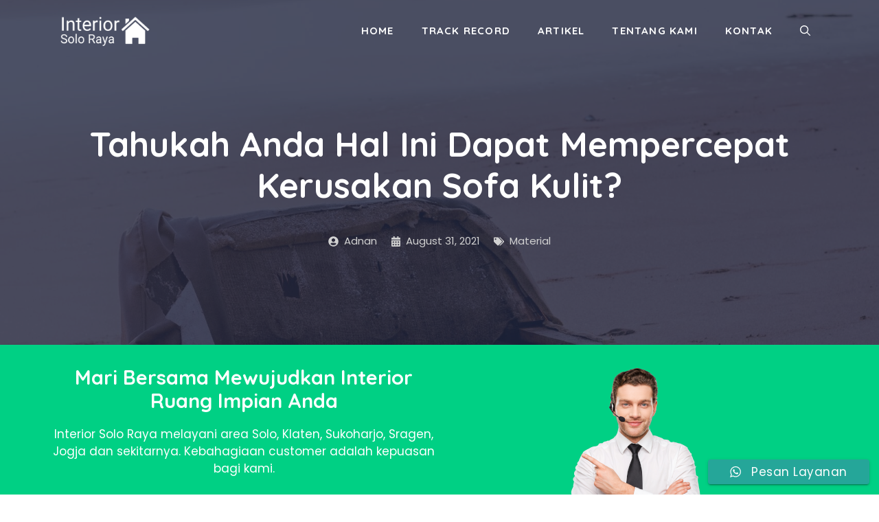

--- FILE ---
content_type: text/html; charset=UTF-8
request_url: https://interiorsoloraya.com/merawat-sofa-kulit/
body_size: 27395
content:
<!DOCTYPE html>
<html lang="en-US">
<head>
<meta charset="UTF-8">
<meta name='robots' content='index, follow, max-image-preview:large, max-snippet:-1, max-video-preview:-1' />
<meta name="viewport" content="width=device-width, initial-scale=1">
<!-- This site is optimized with the Yoast SEO plugin v26.8 - https://yoast.com/product/yoast-seo-wordpress/ -->
<title>Tahukah Anda Hal Ini Dapat Mempercepat Kerusakan Sofa Kulit? - Interior Solo Raya</title>
<link rel="canonical" href="https://interiorsoloraya.com/merawat-sofa-kulit/" />
<meta property="og:locale" content="en_US" />
<meta property="og:type" content="article" />
<meta property="og:title" content="Tahukah Anda Hal Ini Dapat Mempercepat Kerusakan Sofa Kulit? - Interior Solo Raya" />
<meta property="og:description" content="Salah satu interior yang hampir selalu ada di setiap rumah adalah penggunaan kursi sofa. Selain bermanfaat sebagai tempat duduk dan menerima tamu, keberadaan kursi sofa juga berperan dalam mempercantik ruangan rumah anda. Apakah anda sudah memilih sofa terbaik untuk rumah anda? Saat ini ada sangat banyak jenis sofa yang bisa ditemukan, baik yang berbahan kain ... Read more" />
<meta property="og:url" content="https://interiorsoloraya.com/merawat-sofa-kulit/" />
<meta property="og:site_name" content="Interior Solo Raya" />
<meta property="article:published_time" content="2021-08-31T06:36:18+00:00" />
<meta property="article:modified_time" content="2023-01-23T00:22:42+00:00" />
<meta property="og:image" content="https://interiorsoloraya.com/wp-content/uploads/2021/08/jeet-dhanoa-XZgcJcBhSgM-unsplash-scaled.jpg" />
<meta property="og:image:width" content="1707" />
<meta property="og:image:height" content="2560" />
<meta property="og:image:type" content="image/jpeg" />
<meta name="author" content="Adnan" />
<meta name="twitter:card" content="summary_large_image" />
<script type="application/ld+json" class="yoast-schema-graph">{"@context":"https://schema.org","@graph":[{"@type":"Article","@id":"https://interiorsoloraya.com/merawat-sofa-kulit/#article","isPartOf":{"@id":"https://interiorsoloraya.com/merawat-sofa-kulit/"},"author":{"name":"Adnan","@id":"https://interiorsoloraya.com/#/schema/person/3e652f61dbe81f15ae145e777556fe71"},"headline":"Tahukah Anda Hal Ini Dapat Mempercepat Kerusakan Sofa Kulit?","datePublished":"2021-08-31T06:36:18+00:00","dateModified":"2023-01-23T00:22:42+00:00","mainEntityOfPage":{"@id":"https://interiorsoloraya.com/merawat-sofa-kulit/"},"wordCount":1031,"commentCount":0,"publisher":{"@id":"https://interiorsoloraya.com/#organization"},"image":{"@id":"https://interiorsoloraya.com/merawat-sofa-kulit/#primaryimage"},"thumbnailUrl":"https://interiorsoloraya.com/wp-content/uploads/2021/08/jeet-dhanoa-XZgcJcBhSgM-unsplash-scaled.jpg","keywords":["interior rumah","Merawat Interior"],"articleSection":["Material"],"inLanguage":"en-US","potentialAction":[{"@type":"CommentAction","name":"Comment","target":["https://interiorsoloraya.com/merawat-sofa-kulit/#respond"]}]},{"@type":"WebPage","@id":"https://interiorsoloraya.com/merawat-sofa-kulit/","url":"https://interiorsoloraya.com/merawat-sofa-kulit/","name":"Tahukah Anda Hal Ini Dapat Mempercepat Kerusakan Sofa Kulit? - Interior Solo Raya","isPartOf":{"@id":"https://interiorsoloraya.com/#website"},"primaryImageOfPage":{"@id":"https://interiorsoloraya.com/merawat-sofa-kulit/#primaryimage"},"image":{"@id":"https://interiorsoloraya.com/merawat-sofa-kulit/#primaryimage"},"thumbnailUrl":"https://interiorsoloraya.com/wp-content/uploads/2021/08/jeet-dhanoa-XZgcJcBhSgM-unsplash-scaled.jpg","datePublished":"2021-08-31T06:36:18+00:00","dateModified":"2023-01-23T00:22:42+00:00","breadcrumb":{"@id":"https://interiorsoloraya.com/merawat-sofa-kulit/#breadcrumb"},"inLanguage":"en-US","potentialAction":[{"@type":"ReadAction","target":["https://interiorsoloraya.com/merawat-sofa-kulit/"]}]},{"@type":"ImageObject","inLanguage":"en-US","@id":"https://interiorsoloraya.com/merawat-sofa-kulit/#primaryimage","url":"https://interiorsoloraya.com/wp-content/uploads/2021/08/jeet-dhanoa-XZgcJcBhSgM-unsplash-scaled.jpg","contentUrl":"https://interiorsoloraya.com/wp-content/uploads/2021/08/jeet-dhanoa-XZgcJcBhSgM-unsplash-scaled.jpg","width":1707,"height":2560},{"@type":"BreadcrumbList","@id":"https://interiorsoloraya.com/merawat-sofa-kulit/#breadcrumb","itemListElement":[{"@type":"ListItem","position":1,"name":"Home","item":"https://interiorsoloraya.com/"},{"@type":"ListItem","position":2,"name":"Blog","item":"https://interiorsoloraya.com/blog/"},{"@type":"ListItem","position":3,"name":"Bisnis","item":"https://interiorsoloraya.com/category/bisnis/"},{"@type":"ListItem","position":4,"name":"Tahukah Anda Hal Ini Dapat Mempercepat Kerusakan Sofa Kulit?"}]},{"@type":"WebSite","@id":"https://interiorsoloraya.com/#website","url":"https://interiorsoloraya.com/","name":"Interior Solo Raya","description":"Hadir Untuk Membantu Kebutuhan Interior Anda","publisher":{"@id":"https://interiorsoloraya.com/#organization"},"potentialAction":[{"@type":"SearchAction","target":{"@type":"EntryPoint","urlTemplate":"https://interiorsoloraya.com/?s={search_term_string}"},"query-input":{"@type":"PropertyValueSpecification","valueRequired":true,"valueName":"search_term_string"}}],"inLanguage":"en-US"},{"@type":"Organization","@id":"https://interiorsoloraya.com/#organization","name":"Interior Solo Raya","url":"https://interiorsoloraya.com/","logo":{"@type":"ImageObject","inLanguage":"en-US","@id":"https://interiorsoloraya.com/#/schema/logo/image/","url":"https://interiorsoloraya.com/wp-content/uploads/2021/09/Logo-Interior-Solo-Raya.png","contentUrl":"https://interiorsoloraya.com/wp-content/uploads/2021/09/Logo-Interior-Solo-Raya.png","width":1080,"height":1080,"caption":"Interior Solo Raya"},"image":{"@id":"https://interiorsoloraya.com/#/schema/logo/image/"}},{"@type":"Person","@id":"https://interiorsoloraya.com/#/schema/person/3e652f61dbe81f15ae145e777556fe71","name":"Adnan","image":{"@type":"ImageObject","inLanguage":"en-US","@id":"https://interiorsoloraya.com/#/schema/person/image/","url":"https://secure.gravatar.com/avatar/c2c93db5e5d1e1d685572f31f24439204557b4e4547804b5a7591e495d7bcb72?s=96&d=mm&r=g","contentUrl":"https://secure.gravatar.com/avatar/c2c93db5e5d1e1d685572f31f24439204557b4e4547804b5a7591e495d7bcb72?s=96&d=mm&r=g","caption":"Adnan"},"url":"https://interiorsoloraya.com/author/adnan/"}]}</script>
<!-- / Yoast SEO plugin. -->
<link href='https://fonts.gstatic.com' crossorigin rel='preconnect' />
<link href='https://fonts.googleapis.com' crossorigin rel='preconnect' />
<link rel="alternate" type="application/rss+xml" title="Interior Solo Raya &raquo; Feed" href="https://interiorsoloraya.com/feed/" />
<link rel="alternate" type="application/rss+xml" title="Interior Solo Raya &raquo; Comments Feed" href="https://interiorsoloraya.com/comments/feed/" />
<link rel="alternate" type="application/rss+xml" title="Interior Solo Raya &raquo; Tahukah Anda Hal Ini Dapat Mempercepat Kerusakan Sofa Kulit? Comments Feed" href="https://interiorsoloraya.com/merawat-sofa-kulit/feed/" />
<link rel="alternate" title="oEmbed (JSON)" type="application/json+oembed" href="https://interiorsoloraya.com/wp-json/oembed/1.0/embed?url=https%3A%2F%2Finteriorsoloraya.com%2Fmerawat-sofa-kulit%2F" />
<link rel="alternate" title="oEmbed (XML)" type="text/xml+oembed" href="https://interiorsoloraya.com/wp-json/oembed/1.0/embed?url=https%3A%2F%2Finteriorsoloraya.com%2Fmerawat-sofa-kulit%2F&#038;format=xml" />
<style id='wp-img-auto-sizes-contain-inline-css'>
img:is([sizes=auto i],[sizes^="auto," i]){contain-intrinsic-size:3000px 1500px}
/*# sourceURL=wp-img-auto-sizes-contain-inline-css */
</style>
<link rel='stylesheet' id='generate-fonts-css' href='//fonts.googleapis.com/css?family=Poppins:300,regular,500,600,700|Quicksand:300,regular,500,700' media='all' />
<!-- <link rel='stylesheet' id='ht_ctc_main_css-css' href='https://interiorsoloraya.com/wp-content/plugins/click-to-chat-for-whatsapp/new/inc/assets/css/main.css?ver=4.36' media='all' /> -->
<link rel="stylesheet" type="text/css" href="//interiorsoloraya.com/wp-content/cache/wpfc-minified/2dbx7axg/hd0bu.css" media="all"/>
<style id='wp-block-library-inline-css'>
:root{--wp-block-synced-color:#7a00df;--wp-block-synced-color--rgb:122,0,223;--wp-bound-block-color:var(--wp-block-synced-color);--wp-editor-canvas-background:#ddd;--wp-admin-theme-color:#007cba;--wp-admin-theme-color--rgb:0,124,186;--wp-admin-theme-color-darker-10:#006ba1;--wp-admin-theme-color-darker-10--rgb:0,107,160.5;--wp-admin-theme-color-darker-20:#005a87;--wp-admin-theme-color-darker-20--rgb:0,90,135;--wp-admin-border-width-focus:2px}@media (min-resolution:192dpi){:root{--wp-admin-border-width-focus:1.5px}}.wp-element-button{cursor:pointer}:root .has-very-light-gray-background-color{background-color:#eee}:root .has-very-dark-gray-background-color{background-color:#313131}:root .has-very-light-gray-color{color:#eee}:root .has-very-dark-gray-color{color:#313131}:root .has-vivid-green-cyan-to-vivid-cyan-blue-gradient-background{background:linear-gradient(135deg,#00d084,#0693e3)}:root .has-purple-crush-gradient-background{background:linear-gradient(135deg,#34e2e4,#4721fb 50%,#ab1dfe)}:root .has-hazy-dawn-gradient-background{background:linear-gradient(135deg,#faaca8,#dad0ec)}:root .has-subdued-olive-gradient-background{background:linear-gradient(135deg,#fafae1,#67a671)}:root .has-atomic-cream-gradient-background{background:linear-gradient(135deg,#fdd79a,#004a59)}:root .has-nightshade-gradient-background{background:linear-gradient(135deg,#330968,#31cdcf)}:root .has-midnight-gradient-background{background:linear-gradient(135deg,#020381,#2874fc)}:root{--wp--preset--font-size--normal:16px;--wp--preset--font-size--huge:42px}.has-regular-font-size{font-size:1em}.has-larger-font-size{font-size:2.625em}.has-normal-font-size{font-size:var(--wp--preset--font-size--normal)}.has-huge-font-size{font-size:var(--wp--preset--font-size--huge)}.has-text-align-center{text-align:center}.has-text-align-left{text-align:left}.has-text-align-right{text-align:right}.has-fit-text{white-space:nowrap!important}#end-resizable-editor-section{display:none}.aligncenter{clear:both}.items-justified-left{justify-content:flex-start}.items-justified-center{justify-content:center}.items-justified-right{justify-content:flex-end}.items-justified-space-between{justify-content:space-between}.screen-reader-text{border:0;clip-path:inset(50%);height:1px;margin:-1px;overflow:hidden;padding:0;position:absolute;width:1px;word-wrap:normal!important}.screen-reader-text:focus{background-color:#ddd;clip-path:none;color:#444;display:block;font-size:1em;height:auto;left:5px;line-height:normal;padding:15px 23px 14px;text-decoration:none;top:5px;width:auto;z-index:100000}html :where(.has-border-color){border-style:solid}html :where([style*=border-top-color]){border-top-style:solid}html :where([style*=border-right-color]){border-right-style:solid}html :where([style*=border-bottom-color]){border-bottom-style:solid}html :where([style*=border-left-color]){border-left-style:solid}html :where([style*=border-width]){border-style:solid}html :where([style*=border-top-width]){border-top-style:solid}html :where([style*=border-right-width]){border-right-style:solid}html :where([style*=border-bottom-width]){border-bottom-style:solid}html :where([style*=border-left-width]){border-left-style:solid}html :where(img[class*=wp-image-]){height:auto;max-width:100%}:where(figure){margin:0 0 1em}html :where(.is-position-sticky){--wp-admin--admin-bar--position-offset:var(--wp-admin--admin-bar--height,0px)}@media screen and (max-width:600px){html :where(.is-position-sticky){--wp-admin--admin-bar--position-offset:0px}}
/*# sourceURL=wp-block-library-inline-css */
</style><style id='wp-block-image-inline-css'>
.wp-block-image>a,.wp-block-image>figure>a{display:inline-block}.wp-block-image img{box-sizing:border-box;height:auto;max-width:100%;vertical-align:bottom}@media not (prefers-reduced-motion){.wp-block-image img.hide{visibility:hidden}.wp-block-image img.show{animation:show-content-image .4s}}.wp-block-image[style*=border-radius] img,.wp-block-image[style*=border-radius]>a{border-radius:inherit}.wp-block-image.has-custom-border img{box-sizing:border-box}.wp-block-image.aligncenter{text-align:center}.wp-block-image.alignfull>a,.wp-block-image.alignwide>a{width:100%}.wp-block-image.alignfull img,.wp-block-image.alignwide img{height:auto;width:100%}.wp-block-image .aligncenter,.wp-block-image .alignleft,.wp-block-image .alignright,.wp-block-image.aligncenter,.wp-block-image.alignleft,.wp-block-image.alignright{display:table}.wp-block-image .aligncenter>figcaption,.wp-block-image .alignleft>figcaption,.wp-block-image .alignright>figcaption,.wp-block-image.aligncenter>figcaption,.wp-block-image.alignleft>figcaption,.wp-block-image.alignright>figcaption{caption-side:bottom;display:table-caption}.wp-block-image .alignleft{float:left;margin:.5em 1em .5em 0}.wp-block-image .alignright{float:right;margin:.5em 0 .5em 1em}.wp-block-image .aligncenter{margin-left:auto;margin-right:auto}.wp-block-image :where(figcaption){margin-bottom:1em;margin-top:.5em}.wp-block-image.is-style-circle-mask img{border-radius:9999px}@supports ((-webkit-mask-image:none) or (mask-image:none)) or (-webkit-mask-image:none){.wp-block-image.is-style-circle-mask img{border-radius:0;-webkit-mask-image:url('data:image/svg+xml;utf8,<svg viewBox="0 0 100 100" xmlns="http://www.w3.org/2000/svg"><circle cx="50" cy="50" r="50"/></svg>');mask-image:url('data:image/svg+xml;utf8,<svg viewBox="0 0 100 100" xmlns="http://www.w3.org/2000/svg"><circle cx="50" cy="50" r="50"/></svg>');mask-mode:alpha;-webkit-mask-position:center;mask-position:center;-webkit-mask-repeat:no-repeat;mask-repeat:no-repeat;-webkit-mask-size:contain;mask-size:contain}}:root :where(.wp-block-image.is-style-rounded img,.wp-block-image .is-style-rounded img){border-radius:9999px}.wp-block-image figure{margin:0}.wp-lightbox-container{display:flex;flex-direction:column;position:relative}.wp-lightbox-container img{cursor:zoom-in}.wp-lightbox-container img:hover+button{opacity:1}.wp-lightbox-container button{align-items:center;backdrop-filter:blur(16px) saturate(180%);background-color:#5a5a5a40;border:none;border-radius:4px;cursor:zoom-in;display:flex;height:20px;justify-content:center;opacity:0;padding:0;position:absolute;right:16px;text-align:center;top:16px;width:20px;z-index:100}@media not (prefers-reduced-motion){.wp-lightbox-container button{transition:opacity .2s ease}}.wp-lightbox-container button:focus-visible{outline:3px auto #5a5a5a40;outline:3px auto -webkit-focus-ring-color;outline-offset:3px}.wp-lightbox-container button:hover{cursor:pointer;opacity:1}.wp-lightbox-container button:focus{opacity:1}.wp-lightbox-container button:focus,.wp-lightbox-container button:hover,.wp-lightbox-container button:not(:hover):not(:active):not(.has-background){background-color:#5a5a5a40;border:none}.wp-lightbox-overlay{box-sizing:border-box;cursor:zoom-out;height:100vh;left:0;overflow:hidden;position:fixed;top:0;visibility:hidden;width:100%;z-index:100000}.wp-lightbox-overlay .close-button{align-items:center;cursor:pointer;display:flex;justify-content:center;min-height:40px;min-width:40px;padding:0;position:absolute;right:calc(env(safe-area-inset-right) + 16px);top:calc(env(safe-area-inset-top) + 16px);z-index:5000000}.wp-lightbox-overlay .close-button:focus,.wp-lightbox-overlay .close-button:hover,.wp-lightbox-overlay .close-button:not(:hover):not(:active):not(.has-background){background:none;border:none}.wp-lightbox-overlay .lightbox-image-container{height:var(--wp--lightbox-container-height);left:50%;overflow:hidden;position:absolute;top:50%;transform:translate(-50%,-50%);transform-origin:top left;width:var(--wp--lightbox-container-width);z-index:9999999999}.wp-lightbox-overlay .wp-block-image{align-items:center;box-sizing:border-box;display:flex;height:100%;justify-content:center;margin:0;position:relative;transform-origin:0 0;width:100%;z-index:3000000}.wp-lightbox-overlay .wp-block-image img{height:var(--wp--lightbox-image-height);min-height:var(--wp--lightbox-image-height);min-width:var(--wp--lightbox-image-width);width:var(--wp--lightbox-image-width)}.wp-lightbox-overlay .wp-block-image figcaption{display:none}.wp-lightbox-overlay button{background:none;border:none}.wp-lightbox-overlay .scrim{background-color:#fff;height:100%;opacity:.9;position:absolute;width:100%;z-index:2000000}.wp-lightbox-overlay.active{visibility:visible}@media not (prefers-reduced-motion){.wp-lightbox-overlay.active{animation:turn-on-visibility .25s both}.wp-lightbox-overlay.active img{animation:turn-on-visibility .35s both}.wp-lightbox-overlay.show-closing-animation:not(.active){animation:turn-off-visibility .35s both}.wp-lightbox-overlay.show-closing-animation:not(.active) img{animation:turn-off-visibility .25s both}.wp-lightbox-overlay.zoom.active{animation:none;opacity:1;visibility:visible}.wp-lightbox-overlay.zoom.active .lightbox-image-container{animation:lightbox-zoom-in .4s}.wp-lightbox-overlay.zoom.active .lightbox-image-container img{animation:none}.wp-lightbox-overlay.zoom.active .scrim{animation:turn-on-visibility .4s forwards}.wp-lightbox-overlay.zoom.show-closing-animation:not(.active){animation:none}.wp-lightbox-overlay.zoom.show-closing-animation:not(.active) .lightbox-image-container{animation:lightbox-zoom-out .4s}.wp-lightbox-overlay.zoom.show-closing-animation:not(.active) .lightbox-image-container img{animation:none}.wp-lightbox-overlay.zoom.show-closing-animation:not(.active) .scrim{animation:turn-off-visibility .4s forwards}}@keyframes show-content-image{0%{visibility:hidden}99%{visibility:hidden}to{visibility:visible}}@keyframes turn-on-visibility{0%{opacity:0}to{opacity:1}}@keyframes turn-off-visibility{0%{opacity:1;visibility:visible}99%{opacity:0;visibility:visible}to{opacity:0;visibility:hidden}}@keyframes lightbox-zoom-in{0%{transform:translate(calc((-100vw + var(--wp--lightbox-scrollbar-width))/2 + var(--wp--lightbox-initial-left-position)),calc(-50vh + var(--wp--lightbox-initial-top-position))) scale(var(--wp--lightbox-scale))}to{transform:translate(-50%,-50%) scale(1)}}@keyframes lightbox-zoom-out{0%{transform:translate(-50%,-50%) scale(1);visibility:visible}99%{visibility:visible}to{transform:translate(calc((-100vw + var(--wp--lightbox-scrollbar-width))/2 + var(--wp--lightbox-initial-left-position)),calc(-50vh + var(--wp--lightbox-initial-top-position))) scale(var(--wp--lightbox-scale));visibility:hidden}}
/*# sourceURL=https://interiorsoloraya.com/wp-includes/blocks/image/style.min.css */
</style>
<style id='global-styles-inline-css'>
:root{--wp--preset--aspect-ratio--square: 1;--wp--preset--aspect-ratio--4-3: 4/3;--wp--preset--aspect-ratio--3-4: 3/4;--wp--preset--aspect-ratio--3-2: 3/2;--wp--preset--aspect-ratio--2-3: 2/3;--wp--preset--aspect-ratio--16-9: 16/9;--wp--preset--aspect-ratio--9-16: 9/16;--wp--preset--color--black: #000000;--wp--preset--color--cyan-bluish-gray: #abb8c3;--wp--preset--color--white: #ffffff;--wp--preset--color--pale-pink: #f78da7;--wp--preset--color--vivid-red: #cf2e2e;--wp--preset--color--luminous-vivid-orange: #ff6900;--wp--preset--color--luminous-vivid-amber: #fcb900;--wp--preset--color--light-green-cyan: #7bdcb5;--wp--preset--color--vivid-green-cyan: #00d084;--wp--preset--color--pale-cyan-blue: #8ed1fc;--wp--preset--color--vivid-cyan-blue: #0693e3;--wp--preset--color--vivid-purple: #9b51e0;--wp--preset--color--contrast: var(--contrast);--wp--preset--color--contrast-2: var(--contrast-2);--wp--preset--color--contrast-3: var(--contrast-3);--wp--preset--color--base: var(--base);--wp--preset--color--base-2: var(--base-2);--wp--preset--color--base-3: var(--base-3);--wp--preset--color--accent: var(--accent);--wp--preset--gradient--vivid-cyan-blue-to-vivid-purple: linear-gradient(135deg,rgb(6,147,227) 0%,rgb(155,81,224) 100%);--wp--preset--gradient--light-green-cyan-to-vivid-green-cyan: linear-gradient(135deg,rgb(122,220,180) 0%,rgb(0,208,130) 100%);--wp--preset--gradient--luminous-vivid-amber-to-luminous-vivid-orange: linear-gradient(135deg,rgb(252,185,0) 0%,rgb(255,105,0) 100%);--wp--preset--gradient--luminous-vivid-orange-to-vivid-red: linear-gradient(135deg,rgb(255,105,0) 0%,rgb(207,46,46) 100%);--wp--preset--gradient--very-light-gray-to-cyan-bluish-gray: linear-gradient(135deg,rgb(238,238,238) 0%,rgb(169,184,195) 100%);--wp--preset--gradient--cool-to-warm-spectrum: linear-gradient(135deg,rgb(74,234,220) 0%,rgb(151,120,209) 20%,rgb(207,42,186) 40%,rgb(238,44,130) 60%,rgb(251,105,98) 80%,rgb(254,248,76) 100%);--wp--preset--gradient--blush-light-purple: linear-gradient(135deg,rgb(255,206,236) 0%,rgb(152,150,240) 100%);--wp--preset--gradient--blush-bordeaux: linear-gradient(135deg,rgb(254,205,165) 0%,rgb(254,45,45) 50%,rgb(107,0,62) 100%);--wp--preset--gradient--luminous-dusk: linear-gradient(135deg,rgb(255,203,112) 0%,rgb(199,81,192) 50%,rgb(65,88,208) 100%);--wp--preset--gradient--pale-ocean: linear-gradient(135deg,rgb(255,245,203) 0%,rgb(182,227,212) 50%,rgb(51,167,181) 100%);--wp--preset--gradient--electric-grass: linear-gradient(135deg,rgb(202,248,128) 0%,rgb(113,206,126) 100%);--wp--preset--gradient--midnight: linear-gradient(135deg,rgb(2,3,129) 0%,rgb(40,116,252) 100%);--wp--preset--font-size--small: 13px;--wp--preset--font-size--medium: 20px;--wp--preset--font-size--large: 36px;--wp--preset--font-size--x-large: 42px;--wp--preset--spacing--20: 0.44rem;--wp--preset--spacing--30: 0.67rem;--wp--preset--spacing--40: 1rem;--wp--preset--spacing--50: 1.5rem;--wp--preset--spacing--60: 2.25rem;--wp--preset--spacing--70: 3.38rem;--wp--preset--spacing--80: 5.06rem;--wp--preset--shadow--natural: 6px 6px 9px rgba(0, 0, 0, 0.2);--wp--preset--shadow--deep: 12px 12px 50px rgba(0, 0, 0, 0.4);--wp--preset--shadow--sharp: 6px 6px 0px rgba(0, 0, 0, 0.2);--wp--preset--shadow--outlined: 6px 6px 0px -3px rgb(255, 255, 255), 6px 6px rgb(0, 0, 0);--wp--preset--shadow--crisp: 6px 6px 0px rgb(0, 0, 0);}:where(.is-layout-flex){gap: 0.5em;}:where(.is-layout-grid){gap: 0.5em;}body .is-layout-flex{display: flex;}.is-layout-flex{flex-wrap: wrap;align-items: center;}.is-layout-flex > :is(*, div){margin: 0;}body .is-layout-grid{display: grid;}.is-layout-grid > :is(*, div){margin: 0;}:where(.wp-block-columns.is-layout-flex){gap: 2em;}:where(.wp-block-columns.is-layout-grid){gap: 2em;}:where(.wp-block-post-template.is-layout-flex){gap: 1.25em;}:where(.wp-block-post-template.is-layout-grid){gap: 1.25em;}.has-black-color{color: var(--wp--preset--color--black) !important;}.has-cyan-bluish-gray-color{color: var(--wp--preset--color--cyan-bluish-gray) !important;}.has-white-color{color: var(--wp--preset--color--white) !important;}.has-pale-pink-color{color: var(--wp--preset--color--pale-pink) !important;}.has-vivid-red-color{color: var(--wp--preset--color--vivid-red) !important;}.has-luminous-vivid-orange-color{color: var(--wp--preset--color--luminous-vivid-orange) !important;}.has-luminous-vivid-amber-color{color: var(--wp--preset--color--luminous-vivid-amber) !important;}.has-light-green-cyan-color{color: var(--wp--preset--color--light-green-cyan) !important;}.has-vivid-green-cyan-color{color: var(--wp--preset--color--vivid-green-cyan) !important;}.has-pale-cyan-blue-color{color: var(--wp--preset--color--pale-cyan-blue) !important;}.has-vivid-cyan-blue-color{color: var(--wp--preset--color--vivid-cyan-blue) !important;}.has-vivid-purple-color{color: var(--wp--preset--color--vivid-purple) !important;}.has-black-background-color{background-color: var(--wp--preset--color--black) !important;}.has-cyan-bluish-gray-background-color{background-color: var(--wp--preset--color--cyan-bluish-gray) !important;}.has-white-background-color{background-color: var(--wp--preset--color--white) !important;}.has-pale-pink-background-color{background-color: var(--wp--preset--color--pale-pink) !important;}.has-vivid-red-background-color{background-color: var(--wp--preset--color--vivid-red) !important;}.has-luminous-vivid-orange-background-color{background-color: var(--wp--preset--color--luminous-vivid-orange) !important;}.has-luminous-vivid-amber-background-color{background-color: var(--wp--preset--color--luminous-vivid-amber) !important;}.has-light-green-cyan-background-color{background-color: var(--wp--preset--color--light-green-cyan) !important;}.has-vivid-green-cyan-background-color{background-color: var(--wp--preset--color--vivid-green-cyan) !important;}.has-pale-cyan-blue-background-color{background-color: var(--wp--preset--color--pale-cyan-blue) !important;}.has-vivid-cyan-blue-background-color{background-color: var(--wp--preset--color--vivid-cyan-blue) !important;}.has-vivid-purple-background-color{background-color: var(--wp--preset--color--vivid-purple) !important;}.has-black-border-color{border-color: var(--wp--preset--color--black) !important;}.has-cyan-bluish-gray-border-color{border-color: var(--wp--preset--color--cyan-bluish-gray) !important;}.has-white-border-color{border-color: var(--wp--preset--color--white) !important;}.has-pale-pink-border-color{border-color: var(--wp--preset--color--pale-pink) !important;}.has-vivid-red-border-color{border-color: var(--wp--preset--color--vivid-red) !important;}.has-luminous-vivid-orange-border-color{border-color: var(--wp--preset--color--luminous-vivid-orange) !important;}.has-luminous-vivid-amber-border-color{border-color: var(--wp--preset--color--luminous-vivid-amber) !important;}.has-light-green-cyan-border-color{border-color: var(--wp--preset--color--light-green-cyan) !important;}.has-vivid-green-cyan-border-color{border-color: var(--wp--preset--color--vivid-green-cyan) !important;}.has-pale-cyan-blue-border-color{border-color: var(--wp--preset--color--pale-cyan-blue) !important;}.has-vivid-cyan-blue-border-color{border-color: var(--wp--preset--color--vivid-cyan-blue) !important;}.has-vivid-purple-border-color{border-color: var(--wp--preset--color--vivid-purple) !important;}.has-vivid-cyan-blue-to-vivid-purple-gradient-background{background: var(--wp--preset--gradient--vivid-cyan-blue-to-vivid-purple) !important;}.has-light-green-cyan-to-vivid-green-cyan-gradient-background{background: var(--wp--preset--gradient--light-green-cyan-to-vivid-green-cyan) !important;}.has-luminous-vivid-amber-to-luminous-vivid-orange-gradient-background{background: var(--wp--preset--gradient--luminous-vivid-amber-to-luminous-vivid-orange) !important;}.has-luminous-vivid-orange-to-vivid-red-gradient-background{background: var(--wp--preset--gradient--luminous-vivid-orange-to-vivid-red) !important;}.has-very-light-gray-to-cyan-bluish-gray-gradient-background{background: var(--wp--preset--gradient--very-light-gray-to-cyan-bluish-gray) !important;}.has-cool-to-warm-spectrum-gradient-background{background: var(--wp--preset--gradient--cool-to-warm-spectrum) !important;}.has-blush-light-purple-gradient-background{background: var(--wp--preset--gradient--blush-light-purple) !important;}.has-blush-bordeaux-gradient-background{background: var(--wp--preset--gradient--blush-bordeaux) !important;}.has-luminous-dusk-gradient-background{background: var(--wp--preset--gradient--luminous-dusk) !important;}.has-pale-ocean-gradient-background{background: var(--wp--preset--gradient--pale-ocean) !important;}.has-electric-grass-gradient-background{background: var(--wp--preset--gradient--electric-grass) !important;}.has-midnight-gradient-background{background: var(--wp--preset--gradient--midnight) !important;}.has-small-font-size{font-size: var(--wp--preset--font-size--small) !important;}.has-medium-font-size{font-size: var(--wp--preset--font-size--medium) !important;}.has-large-font-size{font-size: var(--wp--preset--font-size--large) !important;}.has-x-large-font-size{font-size: var(--wp--preset--font-size--x-large) !important;}
/*# sourceURL=global-styles-inline-css */
</style>
<style id='classic-theme-styles-inline-css'>
/*! This file is auto-generated */
.wp-block-button__link{color:#fff;background-color:#32373c;border-radius:9999px;box-shadow:none;text-decoration:none;padding:calc(.667em + 2px) calc(1.333em + 2px);font-size:1.125em}.wp-block-file__button{background:#32373c;color:#fff;text-decoration:none}
/*# sourceURL=/wp-includes/css/classic-themes.min.css */
</style>
<!-- <link rel='stylesheet' id='wp-show-posts-css' href='https://interiorsoloraya.com/wp-content/plugins/wp-show-posts/css/wp-show-posts-min.css?ver=1.1.6' media='all' /> -->
<!-- <link rel='stylesheet' id='generate-comments-css' href='https://interiorsoloraya.com/wp-content/themes/generatepress/assets/css/components/comments.min.css?ver=3.6.1' media='all' /> -->
<!-- <link rel='stylesheet' id='generate-widget-areas-css' href='https://interiorsoloraya.com/wp-content/themes/generatepress/assets/css/components/widget-areas.min.css?ver=3.6.1' media='all' /> -->
<!-- <link rel='stylesheet' id='generate-style-css' href='https://interiorsoloraya.com/wp-content/themes/generatepress/assets/css/main.min.css?ver=3.6.1' media='all' /> -->
<link rel="stylesheet" type="text/css" href="//interiorsoloraya.com/wp-content/cache/wpfc-minified/7nalh4nr/hd1av.css" media="all"/>
<style id='generate-style-inline-css'>
body{background-color:#ffffff;color:#444444;}a{color:#1e72bd;}a:hover, a:focus, a:active{color:#c73e1d;}.wp-block-group__inner-container{max-width:1200px;margin-left:auto;margin-right:auto;}.site-header .header-image{width:140px;}.navigation-search{position:absolute;left:-99999px;pointer-events:none;visibility:hidden;z-index:20;width:100%;top:0;transition:opacity 100ms ease-in-out;opacity:0;}.navigation-search.nav-search-active{left:0;right:0;pointer-events:auto;visibility:visible;opacity:1;}.navigation-search input[type="search"]{outline:0;border:0;vertical-align:bottom;line-height:1;opacity:0.9;width:100%;z-index:20;border-radius:0;-webkit-appearance:none;height:60px;}.navigation-search input::-ms-clear{display:none;width:0;height:0;}.navigation-search input::-ms-reveal{display:none;width:0;height:0;}.navigation-search input::-webkit-search-decoration, .navigation-search input::-webkit-search-cancel-button, .navigation-search input::-webkit-search-results-button, .navigation-search input::-webkit-search-results-decoration{display:none;}.gen-sidebar-nav .navigation-search{top:auto;bottom:0;}:root{--contrast:#222222;--contrast-2:#575760;--contrast-3:#b2b2be;--base:#f0f0f0;--base-2:#f7f8f9;--base-3:#ffffff;--accent:#1e73be;}:root .has-contrast-color{color:var(--contrast);}:root .has-contrast-background-color{background-color:var(--contrast);}:root .has-contrast-2-color{color:var(--contrast-2);}:root .has-contrast-2-background-color{background-color:var(--contrast-2);}:root .has-contrast-3-color{color:var(--contrast-3);}:root .has-contrast-3-background-color{background-color:var(--contrast-3);}:root .has-base-color{color:var(--base);}:root .has-base-background-color{background-color:var(--base);}:root .has-base-2-color{color:var(--base-2);}:root .has-base-2-background-color{background-color:var(--base-2);}:root .has-base-3-color{color:var(--base-3);}:root .has-base-3-background-color{background-color:var(--base-3);}:root .has-accent-color{color:var(--accent);}:root .has-accent-background-color{background-color:var(--accent);}body, button, input, select, textarea{font-family:"Poppins", sans-serif;}body{line-height:1.5;}.entry-content > [class*="wp-block-"]:not(:last-child):not(.wp-block-heading){margin-bottom:1.5em;}.main-navigation a, .menu-toggle{font-family:"Quicksand", sans-serif;font-weight:700;text-transform:uppercase;}.main-navigation .main-nav ul ul li a{font-size:14px;}.sidebar .widget, .footer-widgets .widget{font-size:17px;}button:not(.menu-toggle),html input[type="button"],input[type="reset"],input[type="submit"],.button,.wp-block-button .wp-block-button__link{font-weight:600;}h1{font-family:"Quicksand", sans-serif;font-weight:700;font-size:50px;}h2{font-family:"Quicksand", sans-serif;font-weight:700;}h3{font-family:"Quicksand", sans-serif;font-weight:700;}h4{font-family:"Quicksand", sans-serif;font-weight:700;line-height:1.2em;}h5{font-family:"Quicksand", sans-serif;font-weight:700;line-height:1.2em;}h6{font-family:"Quicksand", sans-serif;font-weight:700;font-size:18px;line-height:1.2em;}.site-info{font-size:14px;}@media (max-width:768px){h1{font-size:40px;}h2{font-size:27px;}h3{font-size:24px;}h4{font-size:22px;}h5{font-size:19px;}}.top-bar{background-color:#636363;color:#ffffff;}.top-bar a{color:#ffffff;}.top-bar a:hover{color:#303030;}.site-header{background-color:#1f2641;}.main-title a,.main-title a:hover{color:#515151;}.site-description{color:#f9f9f9;}.mobile-menu-control-wrapper .menu-toggle,.mobile-menu-control-wrapper .menu-toggle:hover,.mobile-menu-control-wrapper .menu-toggle:focus,.has-inline-mobile-toggle #site-navigation.toggled{background-color:rgba(0, 0, 0, 0.02);}.main-navigation,.main-navigation ul ul{background-color:#1f2641;}.main-navigation .main-nav ul li a, .main-navigation .menu-toggle, .main-navigation .menu-bar-items{color:#ffffff;}.main-navigation .main-nav ul li:not([class*="current-menu-"]):hover > a, .main-navigation .main-nav ul li:not([class*="current-menu-"]):focus > a, .main-navigation .main-nav ul li.sfHover:not([class*="current-menu-"]) > a, .main-navigation .menu-bar-item:hover > a, .main-navigation .menu-bar-item.sfHover > a{color:#30bced;}button.menu-toggle:hover,button.menu-toggle:focus{color:#ffffff;}.main-navigation .main-nav ul li[class*="current-menu-"] > a{color:#30bced;}.navigation-search input[type="search"],.navigation-search input[type="search"]:active, .navigation-search input[type="search"]:focus, .main-navigation .main-nav ul li.search-item.active > a, .main-navigation .menu-bar-items .search-item.active > a{color:#1f2641;}.main-navigation ul ul{background-color:#eaeaea;}.main-navigation .main-nav ul ul li a{color:#515151;}.main-navigation .main-nav ul ul li:not([class*="current-menu-"]):hover > a,.main-navigation .main-nav ul ul li:not([class*="current-menu-"]):focus > a, .main-navigation .main-nav ul ul li.sfHover:not([class*="current-menu-"]) > a{color:#7a8896;background-color:#eaeaea;}.main-navigation .main-nav ul ul li[class*="current-menu-"] > a{color:#7a8896;background-color:#eaeaea;}.separate-containers .inside-article, .separate-containers .comments-area, .separate-containers .page-header, .one-container .container, .separate-containers .paging-navigation, .inside-page-header{background-color:#ffffff;}.entry-title a{color:#222222;}.entry-title a:hover{color:#55555e;}.entry-meta{color:#595959;}h1{color:#313b77;}h2{color:#313b77;}h3{color:#313b77;}h4{color:#313b77;}h5{color:#313b77;}.sidebar .widget{color:#ffffff;background-color:#1f2641;}.sidebar .widget a{color:#fcba04;}.sidebar .widget a:hover{color:#30bced;}.sidebar .widget .widget-title{color:#ffffff;}.footer-widgets{background-color:#ffffff;}.footer-widgets .widget-title{color:#000000;}.site-info{color:#ffffff;background-color:#101528;}.site-info a{color:#ffffff;}.site-info a:hover{color:#d3d3d3;}.footer-bar .widget_nav_menu .current-menu-item a{color:#d3d3d3;}input[type="text"],input[type="email"],input[type="url"],input[type="password"],input[type="search"],input[type="tel"],input[type="number"],textarea,select{color:#666666;background-color:#fafafa;border-color:#cccccc;}input[type="text"]:focus,input[type="email"]:focus,input[type="url"]:focus,input[type="password"]:focus,input[type="search"]:focus,input[type="tel"]:focus,input[type="number"]:focus,textarea:focus,select:focus{color:#666666;background-color:#ffffff;border-color:#bfbfbf;}button,html input[type="button"],input[type="reset"],input[type="submit"],a.button,a.wp-block-button__link:not(.has-background){color:#15192b;background-color:#fcba04;}button:hover,html input[type="button"]:hover,input[type="reset"]:hover,input[type="submit"]:hover,a.button:hover,button:focus,html input[type="button"]:focus,input[type="reset"]:focus,input[type="submit"]:focus,a.button:focus,a.wp-block-button__link:not(.has-background):active,a.wp-block-button__link:not(.has-background):focus,a.wp-block-button__link:not(.has-background):hover{color:#ffffff;background-color:#c73e1d;}a.generate-back-to-top{background-color:rgba( 0,0,0,0.4 );color:#ffffff;}a.generate-back-to-top:hover,a.generate-back-to-top:focus{background-color:rgba( 0,0,0,0.6 );color:#ffffff;}:root{--gp-search-modal-bg-color:var(--base-3);--gp-search-modal-text-color:var(--contrast);--gp-search-modal-overlay-bg-color:rgba(0,0,0,0.2);}@media (max-width: 900px){.main-navigation .menu-bar-item:hover > a, .main-navigation .menu-bar-item.sfHover > a{background:none;color:#ffffff;}}.nav-below-header .main-navigation .inside-navigation.grid-container, .nav-above-header .main-navigation .inside-navigation.grid-container{padding:0px 20px 0px 20px;}.separate-containers .inside-article, .separate-containers .comments-area, .separate-containers .page-header, .separate-containers .paging-navigation, .one-container .site-content, .inside-page-header{padding:80px 40px 120px 40px;}.site-main .wp-block-group__inner-container{padding:80px 40px 120px 40px;}.separate-containers .paging-navigation{padding-top:20px;padding-bottom:20px;}.entry-content .alignwide, body:not(.no-sidebar) .entry-content .alignfull{margin-left:-40px;width:calc(100% + 80px);max-width:calc(100% + 80px);}.sidebar .widget, .page-header, .widget-area .main-navigation, .site-main > *{margin-bottom:30px;}.separate-containers .site-main{margin:30px;}.both-right .inside-left-sidebar,.both-left .inside-left-sidebar{margin-right:15px;}.both-right .inside-right-sidebar,.both-left .inside-right-sidebar{margin-left:15px;}.one-container.archive .post:not(:last-child):not(.is-loop-template-item), .one-container.blog .post:not(:last-child):not(.is-loop-template-item){padding-bottom:120px;}.separate-containers .featured-image{margin-top:30px;}.separate-containers .inside-right-sidebar, .separate-containers .inside-left-sidebar{margin-top:30px;margin-bottom:30px;}.main-navigation .main-nav ul li a,.menu-toggle,.main-navigation .menu-bar-item > a{line-height:50px;}.navigation-search input[type="search"]{height:50px;}.rtl .menu-item-has-children .dropdown-menu-toggle{padding-left:20px;}.rtl .main-navigation .main-nav ul li.menu-item-has-children > a{padding-right:20px;}.inside-site-info{padding:30px;}@media (max-width:768px){.separate-containers .inside-article, .separate-containers .comments-area, .separate-containers .page-header, .separate-containers .paging-navigation, .one-container .site-content, .inside-page-header{padding:40px 30px 120px 30px;}.site-main .wp-block-group__inner-container{padding:40px 30px 120px 30px;}.inside-top-bar{padding-right:30px;padding-left:30px;}.inside-header{padding-right:30px;padding-left:30px;}.widget-area .widget{padding-top:30px;padding-right:30px;padding-bottom:30px;padding-left:30px;}.footer-widgets-container{padding-top:30px;padding-right:30px;padding-bottom:30px;padding-left:30px;}.inside-site-info{padding-right:30px;padding-left:30px;}.entry-content .alignwide, body:not(.no-sidebar) .entry-content .alignfull{margin-left:-30px;width:calc(100% + 60px);max-width:calc(100% + 60px);}.one-container .site-main .paging-navigation{margin-bottom:30px;}}/* End cached CSS */.is-right-sidebar{width:30%;}.is-left-sidebar{width:30%;}.site-content .content-area{width:70%;}@media (max-width: 900px){.main-navigation .menu-toggle,.sidebar-nav-mobile:not(#sticky-placeholder){display:block;}.main-navigation ul,.gen-sidebar-nav,.main-navigation:not(.slideout-navigation):not(.toggled) .main-nav > ul,.has-inline-mobile-toggle #site-navigation .inside-navigation > *:not(.navigation-search):not(.main-nav){display:none;}.nav-align-right .inside-navigation,.nav-align-center .inside-navigation{justify-content:space-between;}.has-inline-mobile-toggle .mobile-menu-control-wrapper{display:flex;flex-wrap:wrap;}.has-inline-mobile-toggle .inside-header{flex-direction:row;text-align:left;flex-wrap:wrap;}.has-inline-mobile-toggle .header-widget,.has-inline-mobile-toggle #site-navigation{flex-basis:100%;}.nav-float-left .has-inline-mobile-toggle #site-navigation{order:10;}}
.dynamic-author-image-rounded{border-radius:100%;}.dynamic-featured-image, .dynamic-author-image{vertical-align:middle;}.one-container.blog .dynamic-content-template:not(:last-child), .one-container.archive .dynamic-content-template:not(:last-child){padding-bottom:0px;}.dynamic-entry-excerpt > p:last-child{margin-bottom:0px;}
.main-navigation .main-nav ul li a,.menu-toggle,.main-navigation .menu-bar-item > a{transition: line-height 300ms ease}.sticky-enabled .gen-sidebar-nav.is_stuck .main-navigation {margin-bottom: 0px;}.sticky-enabled .gen-sidebar-nav.is_stuck {z-index: 500;}.sticky-enabled .main-navigation.is_stuck {box-shadow: 0 2px 2px -2px rgba(0, 0, 0, .2);}.navigation-stick:not(.gen-sidebar-nav) {left: 0;right: 0;width: 100% !important;}@media (max-width: 900px){#sticky-placeholder{height:0;overflow:hidden;}.has-inline-mobile-toggle #site-navigation.toggled{margin-top:0;}.has-inline-mobile-menu #site-navigation.toggled .main-nav > ul{top:1.5em;}}.nav-float-right .navigation-stick {width: 100% !important;left: 0;}.nav-float-right .navigation-stick .navigation-branding {margin-right: auto;}.main-navigation.has-sticky-branding:not(.grid-container) .inside-navigation:not(.grid-container) .navigation-branding{margin-left: 10px;}.main-navigation.navigation-stick.has-sticky-branding .inside-navigation.grid-container{padding-left:40px;padding-right:40px;}@media (max-width:768px){.main-navigation.navigation-stick.has-sticky-branding .inside-navigation.grid-container{padding-left:0;padding-right:0;}}
.navigation-branding .main-title{font-weight:bold;text-transform:none;font-size:25px;}
.page-hero .inside-page-hero.grid-container{max-width:calc(1200px - 0px - 0px);}.inside-page-hero > *:last-child{margin-bottom:0px;}.header-wrap{position:absolute;left:0px;right:0px;z-index:10;}.header-wrap .site-header{background:transparent;}.header-wrap #site-navigation:not(.toggled), .header-wrap #mobile-header:not(.toggled):not(.navigation-stick), .has-inline-mobile-toggle .mobile-menu-control-wrapper{background:transparent;}.header-wrap #site-navigation:not(.toggled) .main-nav > ul > li > a, .header-wrap #mobile-header:not(.toggled):not(.navigation-stick) .main-nav > ul > li > a, .header-wrap .main-navigation:not(.toggled):not(.navigation-stick) .menu-toggle, .header-wrap .main-navigation:not(.toggled):not(.navigation-stick) .menu-toggle:hover, .main-navigation:not(.toggled):not(.navigation-stick) .menu-bar-item:not(.close-search) > a{color:#ffffff;}.header-wrap #site-navigation:not(.toggled) .main-nav > ul > li:hover > a, .header-wrap #site-navigation:not(.toggled) .main-nav > ul > li:focus > a, .header-wrap #site-navigation:not(.toggled) .main-nav > ul > li.sfHover > a, .header-wrap #mobile-header:not(.toggled) .main-nav > ul > li:hover > a, .header-wrap #site-navigation:not(.toggled) .menu-bar-item:not(.close-search):hover > a, .header-wrap #mobile-header:not(.toggled) .menu-bar-item:not(.close-search):hover > a, .header-wrap #site-navigation:not(.toggled) .menu-bar-item:not(.close-search).sfHover > a, .header-wrap #mobile-header:not(.toggled) .menu-bar-item:not(.close-search).sfHover > a{background:transparent;color:#30bced;}.header-wrap #site-navigation:not(.toggled) .main-nav > ul > li[class*="current-menu-"] > a, .header-wrap #mobile-header:not(.toggled) .main-nav > ul > li[class*="current-menu-"] > a, .header-wrap #site-navigation:not(.toggled) .main-nav > ul > li[class*="current-menu-"]:hover > a, .header-wrap #mobile-header:not(.toggled) .main-nav > ul > li[class*="current-menu-"]:hover > a{background:transparent;color:#30bced;}
@media (max-width: 1024px),(min-width:1025px){.main-navigation.sticky-navigation-transition .main-nav > ul > li > a,.sticky-navigation-transition .menu-toggle,.main-navigation.sticky-navigation-transition .menu-bar-item > a, .sticky-navigation-transition .navigation-branding .main-title{line-height:60px;}.main-navigation.sticky-navigation-transition .site-logo img, .main-navigation.sticky-navigation-transition .navigation-search input[type="search"], .main-navigation.sticky-navigation-transition .navigation-branding img{height:60px;}}.main-navigation.slideout-navigation .main-nav > ul > li > a{line-height:60px;}
/*# sourceURL=generate-style-inline-css */
</style>
<style id='generateblocks-inline-css'>
.gb-image-529b1cca{vertical-align:middle;}.gb-container-eae04a8a{background-color:#1f2641;background-image:url(https://interiorsoloraya.com/wp-content/uploads/2021/06/footer_background.svg);background-repeat:repeat-x;background-position:center center;background-size:50%;}.gb-container-eae04a8a > .gb-inside-container{padding:140px 0 40px;max-width:1200px;margin-left:auto;margin-right:auto;}.gb-grid-wrapper > .gb-grid-column-eae04a8a > .gb-container{display:flex;flex-direction:column;height:100%;}.gb-container-eae04a8a.gb-has-dynamic-bg{background-image:var(--background-url);}.gb-container-eae04a8a.gb-no-dynamic-bg{background-image:none;}.gb-container-39517758{margin-top:-180px;border-top-left-radius:12px;border-top-right-radius:12px;background-color:#1f2641;position:relative;z-index:1;max-width:1200px;margin-left:auto;margin-right:auto;}.gb-container-39517758 > .gb-inside-container{padding:80px 40px 40px;max-width:1200px;margin-left:auto;margin-right:auto;}.gb-grid-wrapper > .gb-grid-column-39517758 > .gb-container{display:flex;flex-direction:column;height:100%;}.gb-container-f1c676e9 > .gb-inside-container{padding:0;}.gb-grid-wrapper > .gb-grid-column-f1c676e9{width:25%;}.gb-grid-wrapper > .gb-grid-column-f1c676e9 > .gb-container{display:flex;flex-direction:column;height:100%;}.gb-container-e1025ee0 > .gb-inside-container{padding:0;}.gb-grid-wrapper > .gb-grid-column-e1025ee0{width:25%;}.gb-grid-wrapper > .gb-grid-column-e1025ee0 > .gb-container{display:flex;flex-direction:column;height:100%;}.gb-container-bf7ca9ec > .gb-inside-container{padding:0;}.gb-grid-wrapper > .gb-grid-column-bf7ca9ec{width:25%;}.gb-grid-wrapper > .gb-grid-column-bf7ca9ec > .gb-container{display:flex;flex-direction:column;height:100%;}.gb-container-1af1db78 > .gb-inside-container{padding:0;}.gb-grid-wrapper > .gb-grid-column-1af1db78{width:25%;}.gb-grid-wrapper > .gb-grid-column-1af1db78 > .gb-container{display:flex;flex-direction:column;height:100%;}.gb-container-bbc00baa{background-color:#1f2641;position:relative;overflow:hidden;}.gb-container-bbc00baa:before{content:"";background-image:url(https://interiorsoloraya.com/wp-content/uploads/2021/08/jeet-dhanoa-XZgcJcBhSgM-unsplash-scaled.jpg);background-repeat:no-repeat;background-position:center center;background-size:cover;z-index:0;position:absolute;top:0;right:0;bottom:0;left:0;transition:inherit;pointer-events:none;opacity:0.2;}.gb-container-bbc00baa > .gb-inside-container{padding:180px 40px 140px;max-width:1200px;margin-left:auto;margin-right:auto;z-index:1;position:relative;}.gb-grid-wrapper > .gb-grid-column-bbc00baa > .gb-container{display:flex;flex-direction:column;height:100%;}.gb-container-bbc00baa.gb-has-dynamic-bg:before{background-image:var(--background-url);}.gb-container-bbc00baa.gb-no-dynamic-bg:before{background-image:none;}.gb-container-f276b5c1{margin-top:40px;}.gb-container-f276b5c1 > .gb-inside-container{padding:0;max-width:1200px;margin-left:auto;margin-right:auto;}.gb-grid-wrapper > .gb-grid-column-f276b5c1 > .gb-container{display:flex;flex-direction:column;height:100%;}.gb-container-f276b5c1.inline-post-meta-area > .gb-inside-container{display:flex;align-items:center;justify-content:center;}.gb-container-6b3f66ea{background-color:#00d084;}.gb-container-6b3f66ea > .gb-inside-container{padding:30px;max-width:1200px;margin-left:auto;margin-right:auto;}.gb-grid-wrapper > .gb-grid-column-6b3f66ea > .gb-container{display:flex;flex-direction:column;height:100%;}.gb-grid-wrapper > .gb-grid-column-e5479927{width:50%;}.gb-grid-wrapper > .gb-grid-column-e5479927 > .gb-container{display:flex;flex-direction:column;height:100%;}.gb-grid-wrapper > .gb-grid-column-94ef4826{width:50%;}.gb-grid-wrapper > .gb-grid-column-94ef4826 > .gb-container{display:flex;flex-direction:column;height:100%;}.gb-container-52018004{text-align:right;margin:80px 30px;}.gb-container-52018004 > .gb-inside-container{padding:0;}.gb-grid-wrapper > .gb-grid-column-52018004 > .gb-container{display:flex;flex-direction:column;height:100%;}.gb-container-4138dd74{border-top-left-radius:10px;border-bottom-left-radius:10px;background-image:url(https://interiorsoloraya.com/wp-content/uploads/2021/08/marble-4062830_1280.jpg);background-repeat:no-repeat;background-position:center center;background-size:cover;}.gb-container-4138dd74 > .gb-inside-container{padding:0;}.gb-grid-wrapper > .gb-grid-column-4138dd74{width:25%;}.gb-grid-wrapper > .gb-grid-column-4138dd74 > .gb-container{justify-content:center;display:flex;flex-direction:column;height:100%;}.gb-container-4138dd74.gb-has-dynamic-bg{background-image:var(--background-url);}.gb-container-4138dd74.gb-no-dynamic-bg{background-image:none;}.gb-container-18430adf{text-align:center;margin-right:10px;border-top-right-radius:10px;border-bottom-right-radius:10px;background-color:#ffffff;position:relative;z-index:2;}.gb-container-18430adf > .gb-inside-container{padding:30px;}.gb-grid-wrapper > .gb-grid-column-18430adf{width:25%;}.gb-grid-wrapper > .gb-grid-column-18430adf > .gb-container{display:flex;flex-direction:column;height:100%;}.gb-container-ce9878f4{text-align:center;margin-left:10px;border-top-left-radius:10px;border-bottom-left-radius:10px;background-color:#ffffff;position:relative;z-index:1;}.gb-container-ce9878f4 > .gb-inside-container{padding:30px;}.gb-grid-wrapper > .gb-grid-column-ce9878f4{width:25%;}.gb-grid-wrapper > .gb-grid-column-ce9878f4 > .gb-container{display:flex;flex-direction:column;height:100%;}.gb-container-6c856070{border-top-right-radius:10px;border-bottom-right-radius:10px;background-image:url(https://interiorsoloraya.com/wp-content/uploads/2021/09/Desain-kitchen-set-shabby-chic.jpg);background-repeat:no-repeat;background-position:center center;background-size:cover;}.gb-container-6c856070 > .gb-inside-container{padding:0;}.gb-grid-wrapper > .gb-grid-column-6c856070{width:25%;}.gb-grid-wrapper > .gb-grid-column-6c856070 > .gb-container{justify-content:center;display:flex;flex-direction:column;height:100%;}.gb-container-6c856070.gb-has-dynamic-bg{background-image:var(--background-url);}.gb-container-6c856070.gb-no-dynamic-bg{background-image:none;}.gb-grid-wrapper-cd21e57e{display:flex;flex-wrap:wrap;margin-left:-60px;}.gb-grid-wrapper-cd21e57e > .gb-grid-column{box-sizing:border-box;padding-left:60px;padding-bottom:60px;}.gb-grid-wrapper-c681f48b{display:flex;flex-wrap:wrap;}.gb-grid-wrapper-c681f48b > .gb-grid-column{box-sizing:border-box;}.gb-grid-wrapper-7bdd6853{display:flex;flex-wrap:wrap;}.gb-grid-wrapper-7bdd6853 > .gb-grid-column{box-sizing:border-box;padding-left:0px;}p.gb-headline-0a83547c{font-size:14px;margin-top:20px;margin-bottom:0px;color:#f2f2f2;}h5.gb-headline-323d39f3{color:#ffffff;}p.gb-headline-ee5ae7f5{font-size:14px;margin-bottom:18px;color:#ffffff;display:flex;align-items:center;}p.gb-headline-ee5ae7f5 a{color:#ffffff;}p.gb-headline-ee5ae7f5 a:hover{color:#30bced;}p.gb-headline-ee5ae7f5 .gb-icon{line-height:0;color:#fcba04;padding-right:0.5em;display:inline-flex;}p.gb-headline-ee5ae7f5 .gb-icon svg{width:1em;height:1em;fill:currentColor;}p.gb-headline-9d969616{font-size:14px;margin-bottom:18px;color:#ffffff;display:flex;align-items:center;}p.gb-headline-9d969616 a{color:#ffffff;}p.gb-headline-9d969616 a:hover{color:#30bced;}p.gb-headline-9d969616 .gb-icon{line-height:0;color:#fcba04;padding-right:0.5em;display:inline-flex;}p.gb-headline-9d969616 .gb-icon svg{width:1em;height:1em;fill:currentColor;}p.gb-headline-c5b6525b{font-size:14px;margin-bottom:18px;color:#ffffff;display:flex;align-items:center;}p.gb-headline-c5b6525b a{color:#ffffff;}p.gb-headline-c5b6525b a:hover{color:#30bced;}p.gb-headline-c5b6525b .gb-icon{line-height:0;color:#fcba04;padding-right:0.5em;display:inline-flex;}p.gb-headline-c5b6525b .gb-icon svg{width:1em;height:1em;fill:currentColor;}p.gb-headline-305257fb{font-size:14px;margin-bottom:18px;color:#ffffff;display:flex;align-items:center;}p.gb-headline-305257fb a{color:#ffffff;}p.gb-headline-305257fb a:hover{color:#30bced;}p.gb-headline-305257fb .gb-icon{line-height:0;color:#fcba04;padding-right:0.5em;display:inline-flex;}p.gb-headline-305257fb .gb-icon svg{width:1em;height:1em;fill:currentColor;}p.gb-headline-4c03069b{font-size:14px;margin-bottom:18px;color:#ffffff;display:flex;align-items:center;}p.gb-headline-4c03069b a{color:#ffffff;}p.gb-headline-4c03069b a:hover{color:#30bced;}p.gb-headline-4c03069b .gb-icon{line-height:0;color:#fcba04;padding-right:0.5em;display:inline-flex;}p.gb-headline-4c03069b .gb-icon svg{width:1em;height:1em;fill:currentColor;}h5.gb-headline-33429490{color:#ffffff;}p.gb-headline-839d5961{font-size:14px;margin-bottom:18px;color:#ffffff;display:flex;align-items:center;}p.gb-headline-839d5961 a{color:#ffffff;}p.gb-headline-839d5961 a:hover{color:#30bced;}p.gb-headline-839d5961 .gb-icon{line-height:0;color:#fcba04;padding-right:0.5em;display:inline-flex;}p.gb-headline-839d5961 .gb-icon svg{width:1em;height:1em;fill:currentColor;}p.gb-headline-4d0bf68a{font-size:14px;margin-bottom:18px;color:#ffffff;display:flex;align-items:center;}p.gb-headline-4d0bf68a a{color:#ffffff;}p.gb-headline-4d0bf68a a:hover{color:#30bced;}p.gb-headline-4d0bf68a .gb-icon{line-height:0;color:#fcba04;padding-right:0.5em;display:inline-flex;}p.gb-headline-4d0bf68a .gb-icon svg{width:1em;height:1em;fill:currentColor;}p.gb-headline-60f20ad6{font-size:14px;margin-bottom:18px;color:#ffffff;display:flex;align-items:center;}p.gb-headline-60f20ad6 a{color:#ffffff;}p.gb-headline-60f20ad6 a:hover{color:#30bced;}p.gb-headline-60f20ad6 .gb-icon{line-height:0;color:#fcba04;padding-right:0.5em;display:inline-flex;}p.gb-headline-60f20ad6 .gb-icon svg{width:1em;height:1em;fill:currentColor;}p.gb-headline-af161782{font-size:14px;margin-bottom:0px;color:#ffffff;display:flex;align-items:center;}p.gb-headline-af161782 a{color:#ffffff;}p.gb-headline-af161782 a:hover{color:#30bced;}p.gb-headline-af161782 .gb-icon{line-height:0;color:#fcba04;padding-right:0.5em;display:inline-flex;}p.gb-headline-af161782 .gb-icon svg{width:1em;height:1em;fill:currentColor;}h5.gb-headline-99a51d4e{color:#ffffff;}p.gb-headline-05929be8{font-size:14px;margin-top:20px;margin-bottom:0px;color:#f2f2f2;}p.gb-headline-01938dd3{font-size:14px;margin-top:20px;margin-bottom:0px;color:#f2f2f2;}p.gb-headline-11b00fb8{font-size:14px;margin-top:20px;margin-bottom:0px;color:#f2f2f2;}h1.gb-headline-7bdea7cd{text-align:center;color:#ffffff;}p.gb-headline-959827c3{font-size:15px;margin-right:20px;margin-bottom:0px;border-right-width:0px;border-right-style:solid;color:#d1d1d1;display:flex;align-items:center;}p.gb-headline-959827c3 .gb-icon{line-height:0;padding-right:0.5em;display:inline-flex;}p.gb-headline-959827c3 .gb-icon svg{width:1em;height:1em;fill:currentColor;}p.gb-headline-c7b6a3f3{font-size:15px;margin-right:20px;margin-bottom:0px;border-right-width:0px;border-right-style:solid;color:#d1d1d1;display:flex;align-items:center;}p.gb-headline-c7b6a3f3 .gb-icon{line-height:0;padding-right:0.5em;display:inline-flex;}p.gb-headline-c7b6a3f3 .gb-icon svg{width:1em;height:1em;fill:currentColor;}p.gb-headline-1e573021{font-size:15px;margin-bottom:0px;border-right-width:0px;border-right-style:solid;color:#d1d1d1;display:flex;align-items:center;}p.gb-headline-1e573021 a{color:#d1d1d1;}p.gb-headline-1e573021 .gb-icon{line-height:0;padding-right:0.5em;display:inline-flex;}p.gb-headline-1e573021 .gb-icon svg{width:1em;height:1em;fill:currentColor;}h4.gb-headline-2acc62a4{text-align:left;padding:10px;margin-bottom:0em;margin-left:-4em;border-top-left-radius:10px;border-bottom-left-radius:10px;background-color:#ffffff;}h4.gb-headline-9d97a37f{text-align:right;padding:10px;margin-right:-4em;margin-bottom:0em;border-top-right-radius:10px;border-bottom-right-radius:10px;background-color:#ffffff;}.gb-button-wrapper{display:flex;flex-wrap:wrap;align-items:flex-start;justify-content:flex-start;clear:both;}.gb-button-wrapper-03fa5ef2{margin-top:40px;}.gb-button-wrapper-ad40b681{justify-content:flex-end;}.gb-button-wrapper a.gb-button-e0ca8f47, .gb-button-wrapper a.gb-button-e0ca8f47:visited{padding:10px;margin-right:10px;border-radius:100%;background-color:#fcba04;color:#1f2641;text-decoration:none;display:inline-flex;align-items:center;justify-content:center;text-align:center;}.gb-button-wrapper a.gb-button-e0ca8f47:hover, .gb-button-wrapper a.gb-button-e0ca8f47:active, .gb-button-wrapper a.gb-button-e0ca8f47:focus{background-color:#30bced;color:#ffffff;}.gb-button-wrapper a.gb-button-e0ca8f47 .gb-icon{font-size:1em;line-height:0;align-items:center;display:inline-flex;}.gb-button-wrapper a.gb-button-e0ca8f47 .gb-icon svg{height:1em;width:1em;fill:currentColor;}.gb-button-wrapper a.gb-button-a924c66b, .gb-button-wrapper a.gb-button-a924c66b:visited{padding:10px;margin-right:10px;border-radius:100%;background-color:#fcba04;color:#1f2641;text-decoration:none;display:inline-flex;align-items:center;justify-content:center;text-align:center;}.gb-button-wrapper a.gb-button-a924c66b:hover, .gb-button-wrapper a.gb-button-a924c66b:active, .gb-button-wrapper a.gb-button-a924c66b:focus{background-color:#30bced;color:#ffffff;}.gb-button-wrapper a.gb-button-a924c66b .gb-icon{font-size:1em;line-height:0;align-items:center;display:inline-flex;}.gb-button-wrapper a.gb-button-a924c66b .gb-icon svg{height:1em;width:1em;fill:currentColor;}.gb-button-wrapper a.gb-button-d8a5bfc9, .gb-button-wrapper a.gb-button-d8a5bfc9:visited{padding:10px;margin-right:10px;border-radius:100%;background-color:#fcba04;color:#1f2641;text-decoration:none;display:inline-flex;align-items:center;justify-content:center;text-align:center;}.gb-button-wrapper a.gb-button-d8a5bfc9:hover, .gb-button-wrapper a.gb-button-d8a5bfc9:active, .gb-button-wrapper a.gb-button-d8a5bfc9:focus{background-color:#30bced;color:#ffffff;}.gb-button-wrapper a.gb-button-d8a5bfc9 .gb-icon{font-size:1em;line-height:0;align-items:center;display:inline-flex;}.gb-button-wrapper a.gb-button-d8a5bfc9 .gb-icon svg{height:1em;width:1em;fill:currentColor;}.gb-button-wrapper a.gb-button-72aa9c10, .gb-button-wrapper a.gb-button-72aa9c10:visited{padding:10px;border-radius:100%;background-color:#fcba04;color:#1f2641;text-decoration:none;display:inline-flex;align-items:center;justify-content:center;text-align:center;}.gb-button-wrapper a.gb-button-72aa9c10:hover, .gb-button-wrapper a.gb-button-72aa9c10:active, .gb-button-wrapper a.gb-button-72aa9c10:focus{background-color:#30bced;color:#ffffff;}.gb-button-wrapper a.gb-button-72aa9c10 .gb-icon{font-size:1em;line-height:0;align-items:center;display:inline-flex;}.gb-button-wrapper a.gb-button-72aa9c10 .gb-icon svg{height:1em;width:1em;fill:currentColor;}.gb-button-wrapper a.gb-button-a3aaad4c, .gb-button-wrapper a.gb-button-a3aaad4c:visited{padding:15px;margin-right:1.5em;margin-left:-1.5em;border-radius:100%;border:7px solid #f9f9f9;background-color:#fcba04;color:#ffffff;text-decoration:none;display:inline-flex;align-items:center;justify-content:center;text-align:center;}.gb-button-wrapper a.gb-button-a3aaad4c:hover, .gb-button-wrapper a.gb-button-a3aaad4c:active, .gb-button-wrapper a.gb-button-a3aaad4c:focus{background-color:#c73e1d;color:#ffffff;}.gb-button-wrapper a.gb-button-a3aaad4c .gb-icon{font-size:1em;line-height:0;align-items:center;display:inline-flex;}.gb-button-wrapper a.gb-button-a3aaad4c .gb-icon svg{height:1em;width:1em;fill:currentColor;}.gb-button-wrapper a.gb-button-139d60e4, .gb-button-wrapper a.gb-button-139d60e4:visited{padding:15px;margin-right:-1.5em;margin-left:1.5em;border-radius:100%;border:7px solid #f9f9f9;background-color:#fcba04;color:#ffffff;text-decoration:none;display:inline-flex;align-items:center;justify-content:center;text-align:center;}.gb-button-wrapper a.gb-button-139d60e4:hover, .gb-button-wrapper a.gb-button-139d60e4:active, .gb-button-wrapper a.gb-button-139d60e4:focus{background-color:#c73e1d;color:#ffffff;}.gb-button-wrapper a.gb-button-139d60e4 .gb-icon{font-size:1em;line-height:0;align-items:center;display:inline-flex;}.gb-button-wrapper a.gb-button-139d60e4 .gb-icon svg{height:1em;width:1em;fill:currentColor;}@media (min-width: 1025px) {.gb-grid-wrapper > div.gb-grid-column-f1c676e9{padding-bottom:0;}.gb-grid-wrapper > div.gb-grid-column-e1025ee0{padding-bottom:0;}.gb-grid-wrapper > div.gb-grid-column-bf7ca9ec{padding-bottom:0;}.gb-grid-wrapper > div.gb-grid-column-1af1db78{padding-bottom:0;}}@media (max-width: 1024px) {.gb-container-39517758{border-top-left-radius:0px;border-top-right-radius:0px;}.gb-grid-wrapper > .gb-grid-column-f1c676e9{width:100%;}.gb-grid-wrapper > .gb-grid-column-e1025ee0{width:33.33%;}.gb-grid-wrapper > .gb-grid-column-bf7ca9ec{width:33.33%;}.gb-grid-wrapper > .gb-grid-column-1af1db78{width:33.33%;}.gb-container-bbc00baa > .gb-inside-container{padding-top:160px;}.gb-container-52018004{margin-left:30px;}.gb-container-4138dd74{border-bottom-left-radius:0px;}.gb-grid-wrapper > .gb-grid-column-4138dd74{width:50%;}.gb-container-18430adf{margin-right:0px;border-bottom-right-radius:0px;}.gb-grid-wrapper > .gb-grid-column-18430adf{width:50%;}.gb-container-ce9878f4{margin-left:0px;border-top-left-radius:0px;}.gb-grid-wrapper > .gb-grid-column-ce9878f4{width:50%;}.gb-container-6c856070{border-top-right-radius:0px;}.gb-grid-wrapper > .gb-grid-column-6c856070{width:50%;}}@media (max-width: 1024px) and (min-width: 768px) {.gb-grid-wrapper > div.gb-grid-column-e1025ee0{padding-bottom:0;}.gb-grid-wrapper > div.gb-grid-column-bf7ca9ec{padding-bottom:0;}.gb-grid-wrapper > div.gb-grid-column-1af1db78{padding-bottom:0;}}@media (max-width: 767px) {.gb-container-39517758 > .gb-inside-container{padding-right:30px;padding-left:30px;}.gb-grid-wrapper > .gb-grid-column-f1c676e9{width:100%;}.gb-grid-wrapper > .gb-grid-column-e1025ee0{width:100%;}.gb-grid-wrapper > .gb-grid-column-bf7ca9ec{width:100%;}.gb-grid-wrapper > .gb-grid-column-1af1db78{width:100%;}.gb-grid-wrapper > div.gb-grid-column-1af1db78{padding-bottom:0;}.gb-container-bbc00baa > .gb-inside-container{padding:140px 30px 80px;}.gb-grid-wrapper > .gb-grid-column-e5479927{width:100%;}.gb-grid-wrapper > .gb-grid-column-94ef4826{width:100%;}.gb-container-52018004{margin-right:25px;margin-left:25px;}.gb-grid-wrapper > .gb-grid-column-52018004{width:100%;}.gb-container-4138dd74{border-top-left-radius:5px;border-bottom-left-radius:0px;}.gb-grid-wrapper > .gb-grid-column-4138dd74{width:50%;}.gb-container-18430adf{margin-right:0px;border-top-right-radius:5px;border-bottom-right-radius:0px;}.gb-container-18430adf > .gb-inside-container{padding:10px;}.gb-grid-wrapper > .gb-grid-column-18430adf{width:50%;}.gb-container-ce9878f4{margin-left:0px;border-top-left-radius:0px;border-bottom-left-radius:5px;}.gb-container-ce9878f4 > .gb-inside-container{padding:10px;}.gb-grid-wrapper > .gb-grid-column-ce9878f4{width:50%;}.gb-container-6c856070{border-top-right-radius:0px;border-bottom-right-radius:5px;}.gb-grid-wrapper > .gb-grid-column-6c856070{width:50%;}.gb-grid-wrapper-7bdd6853 > .gb-grid-column{padding-bottom:0px;}p.gb-headline-959827c3{font-size:14px;}p.gb-headline-c7b6a3f3{font-size:14px;}p.gb-headline-1e573021{font-size:14px;}h4.gb-headline-2acc62a4{font-size:17px;margin-left:-3em;border-radius:5px;}h4.gb-headline-9d97a37f{font-size:17px;margin-right:-3em;border-radius:5px;}.gb-button-wrapper a.gb-button-a3aaad4c .gb-icon{font-size:0.8em;}.gb-button-wrapper a.gb-button-139d60e4 .gb-icon{font-size:0.8em;}}:root{--gb-container-width:1200px;}.gb-container .wp-block-image img{vertical-align:middle;}.gb-grid-wrapper .wp-block-image{margin-bottom:0;}.gb-highlight{background:none;}.gb-shape{line-height:0;}
/*# sourceURL=generateblocks-inline-css */
</style>
<!-- <link rel='stylesheet' id='generate-offside-css' href='https://interiorsoloraya.com/wp-content/plugins/gp-premium/menu-plus/functions/css/offside.min.css?ver=2.4.1' media='all' /> -->
<link rel="stylesheet" type="text/css" href="//interiorsoloraya.com/wp-content/cache/wpfc-minified/durg1wp4/hd0bu.css" media="all"/>
<style id='generate-offside-inline-css'>
:root{--gp-slideout-width:265px;}.slideout-navigation.main-navigation{background-color:#1f2641;}.slideout-navigation.main-navigation .main-nav ul li a{font-weight:700;text-transform:none;}.slideout-navigation.main-navigation.do-overlay .main-nav ul ul li a{font-size:1em;}@media (max-width:768px){.slideout-navigation.main-navigation .main-nav ul li a{font-size:16px;}.slideout-navigation.main-navigation .main-nav ul ul li a{font-size:15px;}}.slideout-navigation.main-navigation .main-nav ul li:not([class*="current-menu-"]):hover > a, .slideout-navigation.main-navigation .main-nav ul li:not([class*="current-menu-"]):focus > a, .slideout-navigation.main-navigation .main-nav ul li.sfHover:not([class*="current-menu-"]) > a{color:#ffffff;background-color:#30bced;}.slideout-navigation.main-navigation .main-nav ul li[class*="current-menu-"] > a{color:#ffffff;background-color:#fcba04;}.slideout-navigation, .slideout-navigation a{color:#ffffff;}.slideout-navigation button.slideout-exit{color:#ffffff;padding-left:20px;padding-right:20px;}.slide-opened nav.toggled .menu-toggle:before{display:none;}@media (max-width: 900px){.menu-bar-item.slideout-toggle{display:none;}}
/*# sourceURL=generate-offside-inline-css */
</style>
<!-- <link rel='stylesheet' id='generate-navigation-branding-css' href='https://interiorsoloraya.com/wp-content/plugins/gp-premium/menu-plus/functions/css/navigation-branding-flex.min.css?ver=2.4.1' media='all' /> -->
<link rel="stylesheet" type="text/css" href="//interiorsoloraya.com/wp-content/cache/wpfc-minified/98b0o6rt/hd0bu.css" media="all"/>
<style id='generate-navigation-branding-inline-css'>
.main-navigation.has-branding .inside-navigation.grid-container, .main-navigation.has-branding.grid-container .inside-navigation:not(.grid-container){padding:0px 40px 0px 40px;}.main-navigation.has-branding:not(.grid-container) .inside-navigation:not(.grid-container) .navigation-branding{margin-left:10px;}.main-navigation .sticky-navigation-logo, .main-navigation.navigation-stick .site-logo:not(.mobile-header-logo){display:none;}.main-navigation.navigation-stick .sticky-navigation-logo{display:block;}.navigation-branding img, .site-logo.mobile-header-logo img{height:50px;width:auto;}.navigation-branding .main-title{line-height:50px;}@media (max-width: 900px){.main-navigation.has-branding.nav-align-center .menu-bar-items, .main-navigation.has-sticky-branding.navigation-stick.nav-align-center .menu-bar-items{margin-left:auto;}.navigation-branding{margin-right:auto;margin-left:10px;}.navigation-branding .main-title, .mobile-header-navigation .site-logo{margin-left:10px;}.main-navigation.has-branding .inside-navigation.grid-container{padding:0px;}}
/*# sourceURL=generate-navigation-branding-inline-css */
</style>
<!-- <link rel='stylesheet' id='wp-block-paragraph-css' href='https://interiorsoloraya.com/wp-includes/blocks/paragraph/style.min.css?ver=6.9' media='all' /> -->
<!-- <link rel='stylesheet' id='wp-block-heading-css' href='https://interiorsoloraya.com/wp-includes/blocks/heading/style.min.css?ver=6.9' media='all' /> -->
<!-- <link rel='stylesheet' id='wp-block-quote-css' href='https://interiorsoloraya.com/wp-includes/blocks/quote/style.min.css?ver=6.9' media='all' /> -->
<!-- <link rel='stylesheet' id='sharedaddy-css' href='https://interiorsoloraya.com/wp-content/plugins/jetpack/modules/sharedaddy/sharing.css?ver=15.4' media='all' /> -->
<!-- <link rel='stylesheet' id='social-logos-css' href='https://interiorsoloraya.com/wp-content/plugins/jetpack/_inc/social-logos/social-logos.min.css?ver=15.4' media='all' /> -->
<link rel="stylesheet" type="text/css" href="//interiorsoloraya.com/wp-content/cache/wpfc-minified/kqdphnfk/i17bd.css" media="all"/>
<script src='//interiorsoloraya.com/wp-content/cache/wpfc-minified/7xunu94x/hd0bu.js' type="text/javascript"></script>
<!-- <script src="https://interiorsoloraya.com/wp-includes/js/jquery/jquery.min.js?ver=3.7.1" id="jquery-core-js"></script> -->
<!-- <script src="https://interiorsoloraya.com/wp-includes/js/jquery/jquery-migrate.min.js?ver=3.4.1" id="jquery-migrate-js"></script> -->
<link rel="https://api.w.org/" href="https://interiorsoloraya.com/wp-json/" /><link rel="alternate" title="JSON" type="application/json" href="https://interiorsoloraya.com/wp-json/wp/v2/posts/900" /><link rel="EditURI" type="application/rsd+xml" title="RSD" href="https://interiorsoloraya.com/xmlrpc.php?rsd" />
<meta name="generator" content="WordPress 6.9" />
<link rel='shortlink' href='https://interiorsoloraya.com/?p=900' />
<link rel="icon" href="https://interiorsoloraya.com/wp-content/uploads/2021/09/cropped-Logo-Interior-Solo-Raya-32x32.png" sizes="32x32" />
<link rel="icon" href="https://interiorsoloraya.com/wp-content/uploads/2021/09/cropped-Logo-Interior-Solo-Raya-192x192.png" sizes="192x192" />
<link rel="apple-touch-icon" href="https://interiorsoloraya.com/wp-content/uploads/2021/09/cropped-Logo-Interior-Solo-Raya-180x180.png" />
<meta name="msapplication-TileImage" content="https://interiorsoloraya.com/wp-content/uploads/2021/09/cropped-Logo-Interior-Solo-Raya-270x270.png" />
<style id="wp-custom-css">
/* GeneratePress Site CSS */ /** Primaru menu letter spacing **/
.main-nav ul.menu li a {
letter-spacing: 0.08em;
}
/** Sticky navigation padding **/
@media (min-width: 769px) {
.main-navigation.navigation-stick .inside-navigation {
padding: 10px 0;
}
}
/** Latest posts **/
.wp-show-posts-entry-title a {
color: rgba(255,255,255,1);
}
.wp-show-posts-entry-title a:hover {
color: rgba(0,0,0,0.6);
}
.wp-show-posts-entry-summary p {
color: rgba(0,0,0,0.8);
}
.wp-show-posts-terms.wp-show-posts-meta a {
font-size: 15px;
color: rgba(255,255,255,1);
}
.wp-show-posts-terms.wp-show-posts-meta a:hover {
color: rgba(0,0,0,0.7);
}
/** Light box shadow **/
.light-box-shadow {
-webkit-box-shadow: 0px 0px 21px -4px rgba(0,0,0,0.2);
-moz-box-shadow: 0px 0px 21px -4px rgba(0,0,0,0.2);
box-shadow: 0px 0px 21px -4px rgba(0,0,0,0.2);
}
/* Category and author archives */
.category .dynamic-content-template img.dynamic-featured-image,
.author .dynamic-content-template img.dynamic-featured-image,
.blog .dynamic-content-template img.dynamic-featured-image {
width: 100%;
height: 250px;
-o-object-fit: cover;
object-fit: cover;
-webkit-border-radius: 6px;
-moz-border-radius: 6px;
border-radius: 6px;
}
/* Buttons */
.form-submit input[type="submit"],
.ff-el-group.ff_submit_btn_wrapper button {
padding: 16px 34px;
font-weight: 600;
-webkit-border-radius: 30px;
-moz-border-radius: 30px;
border-radius: 30px;
}
/* Form error text color */
.ff-el-input--content .error.text-danger {
color: #c73e1d;
} /* End GeneratePress Site CSS */
#block-7{
padding:0px;
}		</style>
</head>
<body class="wp-singular post-template-default single single-post postid-900 single-format-standard wp-custom-logo wp-embed-responsive wp-theme-generatepress post-image-above-header post-image-aligned-center slideout-enabled slideout-mobile sticky-menu-fade sticky-enabled desktop-sticky-menu right-sidebar nav-float-right one-container nav-search-enabled header-aligned-left dropdown-hover" itemtype="https://schema.org/Blog" itemscope>
<div class="header-wrap"><a class="screen-reader-text skip-link" href="#content" title="Skip to content">Skip to content</a>		<header class="site-header has-inline-mobile-toggle" id="masthead" aria-label="Site"  itemtype="https://schema.org/WPHeader" itemscope>
<div class="inside-header grid-container">
<div class="site-logo">
<a href="https://interiorsoloraya.com/" rel="home">
<img  class="header-image is-logo-image" alt="Interior Solo Raya" src="https://interiorsoloraya.com/wp-content/uploads/2021/09/Logo-Interior-Solo-Raya-350px.png" width="350" height="108" />
</a>
</div>	<nav class="main-navigation mobile-menu-control-wrapper" id="mobile-menu-control-wrapper" aria-label="Mobile Toggle">
<div class="menu-bar-items"><span class="menu-bar-item search-item"><a aria-label="Open Search Bar" href="#"><span class="gp-icon icon-search"><svg viewBox="0 0 512 512" aria-hidden="true" xmlns="http://www.w3.org/2000/svg" width="1em" height="1em"><path fill-rule="evenodd" clip-rule="evenodd" d="M208 48c-88.366 0-160 71.634-160 160s71.634 160 160 160 160-71.634 160-160S296.366 48 208 48zM0 208C0 93.125 93.125 0 208 0s208 93.125 208 208c0 48.741-16.765 93.566-44.843 129.024l133.826 134.018c9.366 9.379 9.355 24.575-.025 33.941-9.379 9.366-24.575 9.355-33.941-.025L337.238 370.987C301.747 399.167 256.839 416 208 416 93.125 416 0 322.875 0 208z" /></svg><svg viewBox="0 0 512 512" aria-hidden="true" xmlns="http://www.w3.org/2000/svg" width="1em" height="1em"><path d="M71.029 71.029c9.373-9.372 24.569-9.372 33.942 0L256 222.059l151.029-151.03c9.373-9.372 24.569-9.372 33.942 0 9.372 9.373 9.372 24.569 0 33.942L289.941 256l151.03 151.029c9.372 9.373 9.372 24.569 0 33.942-9.373 9.372-24.569 9.372-33.942 0L256 289.941l-151.029 151.03c-9.373 9.372-24.569 9.372-33.942 0-9.372-9.373-9.372-24.569 0-33.942L222.059 256 71.029 104.971c-9.372-9.373-9.372-24.569 0-33.942z" /></svg></span></a></span></div>		<button data-nav="site-navigation" class="menu-toggle" aria-controls="generate-slideout-menu" aria-expanded="false">
<span class="gp-icon icon-menu-bars"><svg viewBox="0 0 512 512" aria-hidden="true" xmlns="http://www.w3.org/2000/svg" width="1em" height="1em"><path d="M0 96c0-13.255 10.745-24 24-24h464c13.255 0 24 10.745 24 24s-10.745 24-24 24H24c-13.255 0-24-10.745-24-24zm0 160c0-13.255 10.745-24 24-24h464c13.255 0 24 10.745 24 24s-10.745 24-24 24H24c-13.255 0-24-10.745-24-24zm0 160c0-13.255 10.745-24 24-24h464c13.255 0 24 10.745 24 24s-10.745 24-24 24H24c-13.255 0-24-10.745-24-24z" /></svg><svg viewBox="0 0 512 512" aria-hidden="true" xmlns="http://www.w3.org/2000/svg" width="1em" height="1em"><path d="M71.029 71.029c9.373-9.372 24.569-9.372 33.942 0L256 222.059l151.029-151.03c9.373-9.372 24.569-9.372 33.942 0 9.372 9.373 9.372 24.569 0 33.942L289.941 256l151.03 151.029c9.372 9.373 9.372 24.569 0 33.942-9.373 9.372-24.569 9.372-33.942 0L256 289.941l-151.029 151.03c-9.373 9.372-24.569 9.372-33.942 0-9.372-9.373-9.372-24.569 0-33.942L222.059 256 71.029 104.971c-9.372-9.373-9.372-24.569 0-33.942z" /></svg></span><span class="screen-reader-text">Menu</span>		</button>
</nav>
<nav class="auto-hide-sticky has-sticky-branding main-navigation has-menu-bar-items sub-menu-right" id="site-navigation" aria-label="Primary"  itemtype="https://schema.org/SiteNavigationElement" itemscope>
<div class="inside-navigation grid-container">
<div class="navigation-branding"><div class="sticky-navigation-logo">
<a href="https://interiorsoloraya.com/" title="Interior Solo Raya" rel="home">
<img src="https://interiorsoloraya.com/wp-content/uploads/2021/09/Logo-Interior-Solo-Raya-350px.png" class="is-logo-image" alt="Interior Solo Raya" width="350" height="108" />
</a>
</div></div><form method="get" class="search-form navigation-search" action="https://interiorsoloraya.com/">
<input type="search" class="search-field" value="" name="s" title="Search" />
</form>				<button class="menu-toggle" aria-controls="generate-slideout-menu" aria-expanded="false">
<span class="gp-icon icon-menu-bars"><svg viewBox="0 0 512 512" aria-hidden="true" xmlns="http://www.w3.org/2000/svg" width="1em" height="1em"><path d="M0 96c0-13.255 10.745-24 24-24h464c13.255 0 24 10.745 24 24s-10.745 24-24 24H24c-13.255 0-24-10.745-24-24zm0 160c0-13.255 10.745-24 24-24h464c13.255 0 24 10.745 24 24s-10.745 24-24 24H24c-13.255 0-24-10.745-24-24zm0 160c0-13.255 10.745-24 24-24h464c13.255 0 24 10.745 24 24s-10.745 24-24 24H24c-13.255 0-24-10.745-24-24z" /></svg><svg viewBox="0 0 512 512" aria-hidden="true" xmlns="http://www.w3.org/2000/svg" width="1em" height="1em"><path d="M71.029 71.029c9.373-9.372 24.569-9.372 33.942 0L256 222.059l151.029-151.03c9.373-9.372 24.569-9.372 33.942 0 9.372 9.373 9.372 24.569 0 33.942L289.941 256l151.03 151.029c9.372 9.373 9.372 24.569 0 33.942-9.373 9.372-24.569 9.372-33.942 0L256 289.941l-151.029 151.03c-9.373 9.372-24.569 9.372-33.942 0-9.372-9.373-9.372-24.569 0-33.942L222.059 256 71.029 104.971c-9.372-9.373-9.372-24.569 0-33.942z" /></svg></span><span class="screen-reader-text">Menu</span>				</button>
<div id="primary-menu" class="main-nav"><ul id="menu-main" class=" menu sf-menu"><li id="menu-item-463" class="menu-item menu-item-type-post_type menu-item-object-page menu-item-home menu-item-463"><a href="https://interiorsoloraya.com/">Home</a></li>
<li id="menu-item-1854" class="menu-item menu-item-type-taxonomy menu-item-object-category menu-item-1854"><a href="https://interiorsoloraya.com/category/track-record/">Track Record</a></li>
<li id="menu-item-484" class="menu-item menu-item-type-post_type menu-item-object-page current_page_parent menu-item-484"><a href="https://interiorsoloraya.com/blog/">Artikel</a></li>
<li id="menu-item-462" class="menu-item menu-item-type-post_type menu-item-object-page menu-item-462"><a href="https://interiorsoloraya.com/about/">Tentang Kami</a></li>
<li id="menu-item-459" class="menu-item menu-item-type-post_type menu-item-object-page menu-item-459"><a href="https://interiorsoloraya.com/contact/">Kontak</a></li>
</ul></div><div class="menu-bar-items"><span class="menu-bar-item search-item"><a aria-label="Open Search Bar" href="#"><span class="gp-icon icon-search"><svg viewBox="0 0 512 512" aria-hidden="true" xmlns="http://www.w3.org/2000/svg" width="1em" height="1em"><path fill-rule="evenodd" clip-rule="evenodd" d="M208 48c-88.366 0-160 71.634-160 160s71.634 160 160 160 160-71.634 160-160S296.366 48 208 48zM0 208C0 93.125 93.125 0 208 0s208 93.125 208 208c0 48.741-16.765 93.566-44.843 129.024l133.826 134.018c9.366 9.379 9.355 24.575-.025 33.941-9.379 9.366-24.575 9.355-33.941-.025L337.238 370.987C301.747 399.167 256.839 416 208 416 93.125 416 0 322.875 0 208z" /></svg><svg viewBox="0 0 512 512" aria-hidden="true" xmlns="http://www.w3.org/2000/svg" width="1em" height="1em"><path d="M71.029 71.029c9.373-9.372 24.569-9.372 33.942 0L256 222.059l151.029-151.03c9.373-9.372 24.569-9.372 33.942 0 9.372 9.373 9.372 24.569 0 33.942L289.941 256l151.03 151.029c9.372 9.373 9.372 24.569 0 33.942-9.373 9.372-24.569 9.372-33.942 0L256 289.941l-151.029 151.03c-9.373 9.372-24.569 9.372-33.942 0-9.372-9.373-9.372-24.569 0-33.942L222.059 256 71.029 104.971c-9.372-9.373-9.372-24.569 0-33.942z" /></svg></span></a></span></div>			</div>
</nav>
</div>
</header>
</div><!-- .header-wrap --><div class="gb-container gb-container-bbc00baa"><div class="gb-inside-container">
<h1 class="gb-headline gb-headline-7bdea7cd gb-headline-text">Tahukah Anda Hal Ini Dapat Mempercepat Kerusakan Sofa Kulit?</h1>
<div class="gb-container gb-container-f276b5c1 inline-post-meta-area"><div class="gb-inside-container">
<p class="gb-headline gb-headline-959827c3"><span class="gb-icon"><svg aria-hidden="true" role="img" height="1em" width="1em" viewBox="0 0 496 512" xmlns="http://www.w3.org/2000/svg"><path fill="currentColor" d="M248 8C111 8 0 119 0 256s111 248 248 248 248-111 248-248S385 8 248 8zm0 96c48.6 0 88 39.4 88 88s-39.4 88-88 88-88-39.4-88-88 39.4-88 88-88zm0 344c-58.7 0-111.3-26.6-146.5-68.2 18.8-35.4 55.6-59.8 98.5-59.8 2.4 0 4.8.4 7.1 1.1 13 4.2 26.6 6.9 40.9 6.9 14.3 0 28-2.7 40.9-6.9 2.3-.7 4.7-1.1 7.1-1.1 42.9 0 79.7 24.4 98.5 59.8C359.3 421.4 306.7 448 248 448z"></path></svg></span><span class="gb-headline-text">Adnan</span></p>
<p class="gb-headline gb-headline-c7b6a3f3"><span class="gb-icon"><svg viewBox="0 0 448 512" xmlns="http://www.w3.org/2000/svg"><path d="M0 464c0 26.5 21.5 48 48 48h352c26.5 0 48-21.5 48-48V192H0v272zm320-196c0-6.6 5.4-12 12-12h40c6.6 0 12 5.4 12 12v40c0 6.6-5.4 12-12 12h-40c-6.6 0-12-5.4-12-12v-40zm0 128c0-6.6 5.4-12 12-12h40c6.6 0 12 5.4 12 12v40c0 6.6-5.4 12-12 12h-40c-6.6 0-12-5.4-12-12v-40zM192 268c0-6.6 5.4-12 12-12h40c6.6 0 12 5.4 12 12v40c0 6.6-5.4 12-12 12h-40c-6.6 0-12-5.4-12-12v-40zm0 128c0-6.6 5.4-12 12-12h40c6.6 0 12 5.4 12 12v40c0 6.6-5.4 12-12 12h-40c-6.6 0-12-5.4-12-12v-40zM64 268c0-6.6 5.4-12 12-12h40c6.6 0 12 5.4 12 12v40c0 6.6-5.4 12-12 12H76c-6.6 0-12-5.4-12-12v-40zm0 128c0-6.6 5.4-12 12-12h40c6.6 0 12 5.4 12 12v40c0 6.6-5.4 12-12 12H76c-6.6 0-12-5.4-12-12v-40zM400 64h-48V16c0-8.8-7.2-16-16-16h-32c-8.8 0-16 7.2-16 16v48H160V16c0-8.8-7.2-16-16-16h-32c-8.8 0-16 7.2-16 16v48H48C21.5 64 0 85.5 0 112v48h448v-48c0-26.5-21.5-48-48-48z"></path></svg></span><span class="gb-headline-text"><time class="entry-date published" datetime="2021-08-31T13:36:18+07:00">August 31, 2021</time></span></p>
<p class="gb-headline gb-headline-1e573021 dynamic-term-class"><span class="gb-icon"><svg aria-hidden="true" role="img" height="1em" width="1em" viewBox="0 0 640 512" xmlns="http://www.w3.org/2000/svg"><path fill="currentColor" d="M497.941 225.941L286.059 14.059A48 48 0 0 0 252.118 0H48C21.49 0 0 21.49 0 48v204.118a48 48 0 0 0 14.059 33.941l211.882 211.882c18.744 18.745 49.136 18.746 67.882 0l204.118-204.118c18.745-18.745 18.745-49.137 0-67.882zM112 160c-26.51 0-48-21.49-48-48s21.49-48 48-48 48 21.49 48 48-21.49 48-48 48zm513.941 133.823L421.823 497.941c-18.745 18.745-49.137 18.745-67.882 0l-.36-.36L527.64 323.522c16.999-16.999 26.36-39.6 26.36-63.64s-9.362-46.641-26.36-63.64L331.397 0h48.721a48 48 0 0 1 33.941 14.059l211.882 211.882c18.745 18.745 18.745 49.137 0 67.882z"></path></svg></span><span class="gb-headline-text"><span class="post-term-item term-material"><a href="https://interiorsoloraya.com/category/material/">Material</a></span></span></p>
</div></div>
</div></div>
<div class="gb-container gb-container-6b3f66ea"><div class="gb-inside-container">
<div class="gb-grid-wrapper gb-grid-wrapper-c681f48b">
<div class="gb-grid-column gb-grid-column-e5479927"><div class="gb-container gb-container-e5479927"><div class="gb-inside-container">
<h3 class="has-text-align-center has-white-color has-text-color wp-block-heading">Mari Bersama Mewujudkan Interior Ruang Impian Anda</h3>
<p class="has-text-align-center has-base-3-color has-text-color" style="font-size:17px">Interior Solo Raya melayani area Solo, Klaten, Sukoharjo, Sragen, Jogja dan sekitarnya. Kebahagiaan customer adalah kepuasan bagi kami.</p>
<p class="has-text-align-center has-base-color has-text-color has-small-font-size">Call / WA: 0815-4840-5422</p>
</div></div></div>
<div class="gb-grid-column gb-grid-column-94ef4826"><div class="gb-container gb-container-94ef4826"><div class="gb-inside-container">
<div class="wp-block-image"><figure class="aligncenter size-full"><img fetchpriority="high" decoding="async" width="200" height="256" src="https://interiorsoloraya.com/wp-content/uploads/2022/05/Gambar-Sales.png" alt="" class="wp-image-1397"/></figure></div>
</div></div></div>
</div>
</div></div>
<div class="site grid-container container hfeed" id="page">
<div class="site-content" id="content">
<div class="content-area" id="primary">
<main class="site-main" id="main">
<article id="post-900" class="post-900 post type-post status-publish format-standard has-post-thumbnail hentry category-material tag-interior-rumah tag-merawat-interior" itemtype="https://schema.org/CreativeWork" itemscope>
<div class="inside-article">
<div class="entry-content" itemprop="text">
<p>Salah satu interior yang hampir selalu ada di setiap rumah adalah penggunaan kursi sofa. Selain bermanfaat sebagai tempat duduk dan menerima tamu, keberadaan kursi sofa juga berperan dalam mempercantik ruangan rumah anda. Apakah anda sudah memilih sofa terbaik untuk rumah anda?</p>
<p>Saat ini ada sangat banyak jenis sofa yang bisa ditemukan, baik yang berbahan kain sampai yang berbahan kulit. Sofa berbahan kain sering dikoleksi oleh masyarakat karena selain kelembutan bahan tersebut, juga dari segi harga lebih terjangkau. Sedangkan sofa berbahan kulit banyak diminati selain karena awet juga memberikan kesan elegan.</p>
<p>Terlebih bagi rumah yang memiliki interior modern dengan furnitur pilihan, dengan penggunaan sofa berbahan kulit tentunya akan memberikan keserasian. Namun tentu saja soal harga kursi kulit lebih mahal dari yang berbahan kain, selain karena kelangkaan bahan bakunya bahan kulit biasanya juga dimanfaatkan dalam bentuk lain seperti souvenir.</p>
<p>Souvenir yang paling sering ditemui dari bahan kulit adalah dompet ataupun ikat jam tangan. Souvenir dompet pun juga memiliki pangsa pasar yang bagus dan bahkan juga dijadikan hadiah dalam <a href="https://aleta.id/paket-seminar-kit/" target="_blank" rel="noreferrer noopener">paket seminar kit</a>. Sehingga kelangkaan produk berbahan kulit asli saat ini sudah mulai digantikan dengan jenis produk berbahan kulit olahan.</p>
<div class="wp-block-image"><figure class="aligncenter size-large"><img decoding="async" width="1024" height="682" src="https://interiorsoloraya.com/wp-content/uploads/2021/08/analog-watch-1869928_1280-1024x682.jpg" alt="" class="wp-image-905" srcset="https://interiorsoloraya.com/wp-content/uploads/2021/08/analog-watch-1869928_1280-1024x682.jpg 1024w, https://interiorsoloraya.com/wp-content/uploads/2021/08/analog-watch-1869928_1280-300x200.jpg 300w, https://interiorsoloraya.com/wp-content/uploads/2021/08/analog-watch-1869928_1280-768x512.jpg 768w, https://interiorsoloraya.com/wp-content/uploads/2021/08/analog-watch-1869928_1280.jpg 1280w" sizes="(max-width: 1024px) 100vw, 1024px" /><figcaption><em>Selain untuk sofa kulit hewan juga bisa untuk souvenir seperti jam, sumber : pixabay.com</em></figcaption></figure></div>
<p>Selain untuk membuat harga supaya bisa dijangkau oleh masyarakat luas, jenis kulit olahan juga berperan dalam menjaga populasi hewan penghasil produk. Sebagaimana kita ketahui bahwa jenis produk berbahan kulit terbaik didapatkan dari punggung kulit sapi.</p>
<h2 class="wp-block-heading">Jenis Kulit Olahan</h2>
<p>Sedangkan kulit yang dihasilkan oleh kulit olahan biasanya berasal dari kulit domba dan bagian kulit lain dari sapi selain punggung. Berikut adalah beberapa klasifikasi dari jenis kuli yang dihasilkan setelah melalui mekanisme pengolahan :</p>
<h3 class="wp-block-heading">1.  Nubuck </h3>
<p>Jenis kulit olahan satu ini berasal dari bagian luar kulit hewan. Bagian tersebut diolah sedemikian rupa sehingga menghasilkan produk yang sangat halus. Namun produk ini rentan dimakan usia, semakin lama digunakan produk dengan bahan satu ini akan rusak dan tidak dapat digunakan lagi.</p>
<blockquote class="wp-block-quote is-layout-flow wp-block-quote-is-layout-flow"><p>Baca Juga : <a href="https://interiorsoloraya.com/kitchen-set-stainless/" target="_blank" rel="noreferrer noopener">Kitchen Set Stainless Pilihan Tepat Untuk Dapur Anda</a></p></blockquote>
<h3 class="wp-block-heading">2.  Aniline </h3>
<p>Jenis kulit olahan satu ini dalam pengolahannya tidak melalui proses buffing ataupun koreksi, sehingga kulit hanya dibiarkan begitu saja. Proses yang dilakukan hanya sterilisasi dan diambil bagian kulitnya. Sehingga produk yang dihasilkan hampir sama dengan kulit asli namun kulit asli diberi pengawet ataupun pewarna.</p>
<p>Sehingga dengan demikian kulit olahan satu ini mudah sekali tergores bahkan memudar warna alaminya jika sering terkena sinar matahari. Produk turunan dari jenis kulit satu ini adalah kulit semit aniline setelah melalui beberapa tahapan tambahan.</p>
<div class="wp-block-image"><figure class="aligncenter size-large"><img decoding="async" width="1024" height="683" src="https://interiorsoloraya.com/wp-content/uploads/2021/08/yulia-chinato-MdBK8UM6SQQ-unsplash-1-1024x683.jpg" alt="" class="wp-image-906" srcset="https://interiorsoloraya.com/wp-content/uploads/2021/08/yulia-chinato-MdBK8UM6SQQ-unsplash-1-1024x683.jpg 1024w, https://interiorsoloraya.com/wp-content/uploads/2021/08/yulia-chinato-MdBK8UM6SQQ-unsplash-1-300x200.jpg 300w, https://interiorsoloraya.com/wp-content/uploads/2021/08/yulia-chinato-MdBK8UM6SQQ-unsplash-1-768x512.jpg 768w, https://interiorsoloraya.com/wp-content/uploads/2021/08/yulia-chinato-MdBK8UM6SQQ-unsplash-1-1536x1024.jpg 1536w, https://interiorsoloraya.com/wp-content/uploads/2021/08/yulia-chinato-MdBK8UM6SQQ-unsplash-1-2048x1365.jpg 2048w" sizes="(max-width: 1024px) 100vw, 1024px" /><figcaption><em>Walaupun ada kulit olahan, sofa berbahan kulit asli tetap lebih berkualitas, sumber : unsplash.com</em></figcaption></figure></div>
<h3 class="wp-block-heading">3.  Suede </h3>
<p>Jenis kulit olahan satu ini berasa dari bagian dalam kulit hewan. Proses yang dilakukan dalam pengolahan adalah bagian tersebut disamak kemudian dihaluskan. Sehingga tidak heran jika yang dihasilkan adalah kulit yang elastis yang cukup halus. Karena proses yang cukup rumit bahkan berpotensi terjadi kerusakan saat diolah, jenis kulit olahan satu ini memiliki harga yang relatif mahal.</p>
<h3 class="wp-block-heading">4.  Nappa </h3>
<p>Jenis kulit olahan ini berasal dari bagian kulit atas dari kerbau atau anak domba. Kulit ini sering dijadikan sebagai bahan pelapis karena kualitasnya yang kurang baik. Meski memiliki tekstur yang cukup halus namun jika digunakan mudah pecah ataupun sobek.</p>
<p>Itulah beberapa jenis kulit olahan yang sering digunakan didalam pembuatan sofa. Kulit olahan bermaksud untuk menjaga kelangsungan populasi hewan agar tidak cepat punak. Meski ada hewan lain yang bisa diambil manfaatnya untuk pembuatan kulit seperti rusa, namun jumlahnya yang semakin sedikit membuat keberadaannya dilindungi oleh undang-undang.</p>
<p>Nah jika anda ingin menggunakan produk sofa berbahan kulit sebaiknya anda berhati-hati dan teliti betul ketika membeli, agar perawatannya bisa disesuaikan. Tepatnya sebuah perawatan akan memperpanjang masa penggunaan.</p>
<blockquote class="wp-block-quote is-layout-flow wp-block-quote-is-layout-flow"><p>Baca Juga : <a href="https://interiorsoloraya.com/marmer-populer/" target="_blank" rel="noreferrer noopener">Marmer Populer Pilihan Untuk Rumah Anda</a></p></blockquote>
<h2 class="wp-block-heading">Hal Yang Mempercepat Kerusakan Sofa</h2>
<p>Sebagaimana barang pada umumnya, kulitpun juga akan mengalami masa kerusakan. Meski kulit asli yang digunakan dalam pembuatan furnitur seperti sofa, tetap suatu saat akan dimakan usia. Sofa kulit pun akan semakin cepat rusak jika mengalami hal berikut ini :</p>
<h3 class="wp-block-heading">1.  Pembersihan Sofa Dengan Deterjen </h3>
<p>Deterjen adalah salah satu bahan pembersih yang cukup populer digunakan untuk mencuci kain, namun jangan sekali-kali menggunakannya untuk mencuci sofa ya sabat. Walaupun memiliki harum yang wangi namun senyawa kimia yang berada pada deterjen seperti lilin, silikon dan zat kimia yang lainnya sangat tidak baik untuk sofa kulit lho. Bukannya mendapat kebaikan dari penggunaan deterjen untuk yang berbahan kulit, kualitas kulit justru akan cepat menurun.</p>
<p>Jika anda ingin membersihkan sofa kulit keyangan lebih baik menggunakan vaccum cleaner tanpa menggunakan zat kimia. Aroma harum bisa diberikan dari yang alami atau cukup dalam ruangan saja. Hal tersebut akan menjaga keamanan dan umur sofa berbahan kulit.</p>
<div class="wp-block-image"><figure class="aligncenter size-large"><img loading="lazy" decoding="async" width="1024" height="683" src="https://interiorsoloraya.com/wp-content/uploads/2021/08/lukas-ter-poorten-paAJDCYNq-0-unsplash-1024x683.jpg" alt="" class="wp-image-907" srcset="https://interiorsoloraya.com/wp-content/uploads/2021/08/lukas-ter-poorten-paAJDCYNq-0-unsplash-1024x683.jpg 1024w, https://interiorsoloraya.com/wp-content/uploads/2021/08/lukas-ter-poorten-paAJDCYNq-0-unsplash-300x200.jpg 300w, https://interiorsoloraya.com/wp-content/uploads/2021/08/lukas-ter-poorten-paAJDCYNq-0-unsplash-768x512.jpg 768w, https://interiorsoloraya.com/wp-content/uploads/2021/08/lukas-ter-poorten-paAJDCYNq-0-unsplash-1536x1024.jpg 1536w, https://interiorsoloraya.com/wp-content/uploads/2021/08/lukas-ter-poorten-paAJDCYNq-0-unsplash-2048x1365.jpg 2048w" sizes="auto, (max-width: 1024px) 100vw, 1024px" /><figcaption><em>Gunakan vaccum cleaner untuk menjaga kualitas sofa, sumber : unsplash.com</em></figcaption></figure></div>
<h3 class="wp-block-heading">2.  Paparan Sinar Matahari Secara Langsung </h3>
<p>Terkadang ruang tamu yang kita miliki dimasuki sinar matahari baik dari ventilasi udara ataupun jendela kaca. Intensitas yang lama dari paparan sinar matahari akan membuat sofa kuli cepat memudar lho sobat. Maka sebaiknya jika ada sinar matahari yang memasuki ruangan dan cahayanya mengenai sofa kulit ada baiknya segera mencari penutup. Agar sofa tetap baik baik warna dan kualitasnya.</p>
<h3 class="wp-block-heading">3.  Benda Tajam Yang Terlupa </h3>
<p>Terkadang anak kita sering lupa dengan mainannya setelah bosan bermain. Atau mungkin ayah atau bunda meletakkan pisau atau benda tajam lainnya pada sofa. Hati-hati kebiasaan ini bisa menimbulkan bahaya pada sofa kulit anda. Sofa yang sudah jadi dalam bentuk furnitur amat rentan dengan benda tajam, terlebih kulit yang digunakan adalah kulit olahan.</p>
<div class="wp-block-image"><figure class="aligncenter size-large"><img loading="lazy" decoding="async" width="1024" height="683" src="https://interiorsoloraya.com/wp-content/uploads/2021/08/david-ballew-jdy5RMzMtvI-unsplash-1024x683.jpg" alt="" class="wp-image-908" srcset="https://interiorsoloraya.com/wp-content/uploads/2021/08/david-ballew-jdy5RMzMtvI-unsplash-1024x683.jpg 1024w, https://interiorsoloraya.com/wp-content/uploads/2021/08/david-ballew-jdy5RMzMtvI-unsplash-300x200.jpg 300w, https://interiorsoloraya.com/wp-content/uploads/2021/08/david-ballew-jdy5RMzMtvI-unsplash-768x512.jpg 768w, https://interiorsoloraya.com/wp-content/uploads/2021/08/david-ballew-jdy5RMzMtvI-unsplash-1536x1024.jpg 1536w, https://interiorsoloraya.com/wp-content/uploads/2021/08/david-ballew-jdy5RMzMtvI-unsplash-2048x1365.jpg 2048w" sizes="auto, (max-width: 1024px) 100vw, 1024px" /><figcaption><em>Benda tajam yang tertinggal berbahaya bagi sofa dan pemiliknya, sumber : unsplash.com</em></figcaption></figure></div>
<h3 class="wp-block-heading">4.  Membersihkan Sofa Dengan Air </h3>
<p>Yang juga perlu dihindari adalah penggunaan air atau zat cair ketika membersihkan sesuatu yang berbahan kulit sebagaimana juga sofa. Bahan kulit aman rentan terhadap air. Jika ada air yang sampai menggenang pada sudut-sdudut sofa tentu saja keburukan akan muncul. Bisa jadi kursi sofa kesayangan anda akan menjadi <em>krecek</em> jika terlalu lama tergenangi air.</p>
<p>Itulah beberapa kerusakan yang sering mucul pada kulit sofa kita. Terlebih jika intensitasnya sering dan memakan waktu yang cukup panjang, tentunya kerusakan pada kursi sofa akan lebih cepat terjadi.</p>
<p>Nah sudahkah anda memiliki kursi sofa sebagai pilihan furnitur untuk mempercantik interior rumah anda? Jika belum anda bisa berkonsultasi pada <a href="https://interiorsoloraya.com/" target="_blank" rel="noreferrer noopener">interior Solo raya</a> untuk mendapatkan kursi sofa yang terbaik sesuai dengan model rumah anda. Model rumah sangat penting untuk penyesuaian dengan interior seperti apa yang akan diterapkan.</p>
<div class="sharedaddy sd-sharing-enabled"><div class="robots-nocontent sd-block sd-social sd-social-icon-text sd-sharing"><h3 class="sd-title">Bagikan artikel!</h3><div class="sd-content"><ul><li class="share-twitter"><a rel="nofollow noopener noreferrer"
data-shared="sharing-twitter-900"
class="share-twitter sd-button share-icon"
href="https://interiorsoloraya.com/merawat-sofa-kulit/?share=twitter"
target="_blank"
aria-labelledby="sharing-twitter-900"
>
<span id="sharing-twitter-900" hidden>Click to share on X (Opens in new window)</span>
<span>X</span>
</a></li><li class="share-facebook"><a rel="nofollow noopener noreferrer"
data-shared="sharing-facebook-900"
class="share-facebook sd-button share-icon"
href="https://interiorsoloraya.com/merawat-sofa-kulit/?share=facebook"
target="_blank"
aria-labelledby="sharing-facebook-900"
>
<span id="sharing-facebook-900" hidden>Click to share on Facebook (Opens in new window)</span>
<span>Facebook</span>
</a></li><li class="share-pinterest"><a rel="nofollow noopener noreferrer"
data-shared="sharing-pinterest-900"
class="share-pinterest sd-button share-icon"
href="https://interiorsoloraya.com/merawat-sofa-kulit/?share=pinterest"
target="_blank"
aria-labelledby="sharing-pinterest-900"
>
<span id="sharing-pinterest-900" hidden>Click to share on Pinterest (Opens in new window)</span>
<span>Pinterest</span>
</a></li><li class="share-jetpack-whatsapp"><a rel="nofollow noopener noreferrer"
data-shared="sharing-whatsapp-900"
class="share-jetpack-whatsapp sd-button share-icon"
href="https://interiorsoloraya.com/merawat-sofa-kulit/?share=jetpack-whatsapp"
target="_blank"
aria-labelledby="sharing-whatsapp-900"
>
<span id="sharing-whatsapp-900" hidden>Click to share on WhatsApp (Opens in new window)</span>
<span>WhatsApp</span>
</a></li><li class="share-end"></li></ul></div></div></div><!-- CONTENT END 2 -->
</div>
<footer class="entry-meta" aria-label="Entry meta">
<span class="cat-links"><span class="gp-icon icon-categories"><svg viewBox="0 0 512 512" aria-hidden="true" xmlns="http://www.w3.org/2000/svg" width="1em" height="1em"><path d="M0 112c0-26.51 21.49-48 48-48h110.014a48 48 0 0143.592 27.907l12.349 26.791A16 16 0 00228.486 128H464c26.51 0 48 21.49 48 48v224c0 26.51-21.49 48-48 48H48c-26.51 0-48-21.49-48-48V112z" /></svg></span><span class="screen-reader-text">Categories </span><a href="https://interiorsoloraya.com/category/material/" rel="category tag">Material</a></span> <span class="tags-links"><span class="gp-icon icon-tags"><svg viewBox="0 0 512 512" aria-hidden="true" xmlns="http://www.w3.org/2000/svg" width="1em" height="1em"><path d="M20 39.5c-8.836 0-16 7.163-16 16v176c0 4.243 1.686 8.313 4.687 11.314l224 224c6.248 6.248 16.378 6.248 22.626 0l176-176c6.244-6.244 6.25-16.364.013-22.615l-223.5-224A15.999 15.999 0 00196.5 39.5H20zm56 96c0-13.255 10.745-24 24-24s24 10.745 24 24-10.745 24-24 24-24-10.745-24-24z"/><path d="M259.515 43.015c4.686-4.687 12.284-4.687 16.97 0l228 228c4.686 4.686 4.686 12.284 0 16.97l-180 180c-4.686 4.687-12.284 4.687-16.97 0-4.686-4.686-4.686-12.284 0-16.97L479.029 279.5 259.515 59.985c-4.686-4.686-4.686-12.284 0-16.97z" /></svg></span><span class="screen-reader-text">Tags </span><a href="https://interiorsoloraya.com/tag/interior-rumah/" rel="tag">interior rumah</a>, <a href="https://interiorsoloraya.com/tag/merawat-interior/" rel="tag">Merawat Interior</a></span> 		</footer>
</div>
</article>
<div class="gb-container gb-container-52018004"><div class="gb-inside-container">
<div class="gb-grid-wrapper gb-grid-wrapper-7bdd6853">
<div class="gb-grid-column gb-grid-column-4138dd74"><div class="gb-container gb-container-4138dd74 gb-has-dynamic-bg" style="--background-url:url(https://interiorsoloraya.com/wp-content/uploads/2021/08/marble-4062830_1280.jpg)"><div class="gb-inside-container">
<div class="gb-button-wrapper gb-button-wrapper-776ec4d6">
<a class="gb-button gb-button-a3aaad4c" href="https://interiorsoloraya.com/marmer-populer/"><span class="gb-icon"><svg aria-hidden="true" height="1em" width="1em" viewBox="0 0 256 512" xmlns="http://www.w3.org/2000/svg"><path fill="currentColor" d="M31.7 239l136-136c9.4-9.4 24.6-9.4 33.9 0l22.6 22.6c9.4 9.4 9.4 24.6 0 33.9L127.9 256l96.4 96.4c9.4 9.4 9.4 24.6 0 33.9L201.7 409c-9.4 9.4-24.6 9.4-33.9 0l-136-136c-9.5-9.4-9.5-24.6-.1-34z"></path></svg></span></a>
</div>
</div></div></div>
<div class="gb-grid-column gb-grid-column-18430adf"><div class="gb-container gb-container-18430adf"><div class="gb-inside-container">
<h4 class="gb-headline gb-headline-2acc62a4 gb-headline-text"><a href="https://interiorsoloraya.com/marmer-populer/">Marmer Populer Pilihan Untuk Rumah Anda</a></h4>
</div></div></div>
<div class="gb-grid-column gb-grid-column-ce9878f4"><div class="gb-container gb-container-ce9878f4"><div class="gb-inside-container">
<h4 class="gb-headline gb-headline-9d97a37f gb-headline-text"><a href="https://interiorsoloraya.com/kitchen-set-solo/">Inilah Jasa Kitchen Set Berpengalaman di Solo!</a></h4>
</div></div></div>
<div class="gb-grid-column gb-grid-column-6c856070"><div class="gb-container gb-container-6c856070 gb-has-dynamic-bg" style="--background-url:url(https://interiorsoloraya.com/wp-content/uploads/2021/09/Desain-kitchen-set-shabby-chic.jpg)"><div class="gb-inside-container">
<div class="gb-button-wrapper gb-button-wrapper-ad40b681">
<a class="gb-button gb-button-139d60e4" href="https://interiorsoloraya.com/kitchen-set-solo/"><span class="gb-icon"><svg aria-hidden="true" height="1em" width="1em" viewBox="0 0 256 512" xmlns="http://www.w3.org/2000/svg"><path fill="currentColor" d="M224.3 273l-136 136c-9.4 9.4-24.6 9.4-33.9 0l-22.6-22.6c-9.4-9.4-9.4-24.6 0-33.9l96.4-96.4-96.4-96.4c-9.4-9.4-9.4-24.6 0-33.9L54.3 103c9.4-9.4 24.6-9.4 33.9 0l136 136c9.5 9.4 9.5 24.6.1 34z"></path></svg></span></a>
</div>
</div></div></div>
</div>
</div></div>
<div class="comments-area">
<div id="comments">
<div id="respond" class="comment-respond">
<h3 id="reply-title" class="comment-reply-title">Leave a Comment <small><a rel="nofollow" id="cancel-comment-reply-link" href="/merawat-sofa-kulit/#respond" style="display:none;">Cancel reply</a></small></h3><p class="must-log-in">You must be <a href="https://interiorsoloraya.com/wp-login.php?redirect_to=https%3A%2F%2Finteriorsoloraya.com%2Fmerawat-sofa-kulit%2F">logged in</a> to post a comment.</p>	</div><!-- #respond -->
</div><!-- #comments -->
</div>
</main>
</div>
<div class="widget-area sidebar is-right-sidebar" id="right-sidebar">
<div class="inside-right-sidebar">
<aside id="recent-posts-1" class="widget inner-padding widget_recent_entries">
<h2 class="widget-title">5 Artikel Terbaru</h2>
<ul>
<li>
<a href="https://interiorsoloraya.com/desain-partisi-ruangan/">7 Inspirasi Desain Partisi Ruangan untuk Hunian Modern</a>
</li>
<li>
<a href="https://interiorsoloraya.com/jenis-ventilasi-rumah/">Dari Sederhana hingga Modern, Inilah Berbagai Jenis Ventilasi Rumah</a>
</li>
<li>
<a href="https://interiorsoloraya.com/desain-interior-laundry-kiloan/">Panduan Desain Interior Laundry Kiloan Yang Hemat Ruang Dan Fungsional</a>
</li>
<li>
<a href="https://interiorsoloraya.com/menata-kamar-kos/">Bikin Betah! Inilah 6 Tips Menata Kamar Kos yang Tepat</a>
</li>
<li>
<a href="https://interiorsoloraya.com/model-pagar-rumah-minimalis/">7 Model Pagar Rumah Minimalis Modern yang Fungsional dan Estetik</a>
</li>
</ul>
</aside><aside id="block-7" class="widget inner-padding widget_block">
<figure class="gb-block-image gb-block-image-529b1cca"><a href="https://api.whatsapp.com/send/?phone=628562746056&amp;text=Halo+Joyo+Mebel.%0Asaya+ingin+konsultasi+terkait+layanan+pembuatan+furniture+Anda%2C+%0Aapakah+bisa+dibantu" target="_blank" rel="noopener noreferrer"><img loading="lazy" decoding="async" width="1201" height="1001" class="gb-image gb-image-529b1cca img-ads-joyomebel" src="https://interiorsoloraya.com/wp-content/uploads/2024/02/Banner-Joyo-Mebel.webp" alt="" title="Banner Joyo Mebel" srcset="https://interiorsoloraya.com/wp-content/uploads/2024/02/Banner-Joyo-Mebel.webp 1201w, https://interiorsoloraya.com/wp-content/uploads/2024/02/Banner-Joyo-Mebel-300x250.webp 300w, https://interiorsoloraya.com/wp-content/uploads/2024/02/Banner-Joyo-Mebel-1024x853.webp 1024w, https://interiorsoloraya.com/wp-content/uploads/2024/02/Banner-Joyo-Mebel-768x640.webp 768w" sizes="auto, (max-width: 1201px) 100vw, 1201px" /></a></figure>
</aside>	</div>
</div>

</div>
</div>
<div class="gb-container gb-container-eae04a8a"><div class="gb-inside-container">
<div class="gb-container gb-container-39517758"><div class="gb-inside-container">
<div class="gb-grid-wrapper gb-grid-wrapper-cd21e57e">
<div class="gb-grid-column gb-grid-column-f1c676e9"><div class="gb-container gb-container-f1c676e9"><div class="gb-inside-container">
<figure class="wp-block-image size-full"><img loading="lazy" decoding="async" width="350" height="108" src="https://interiorsoloraya.com/wp-content/uploads/2021/09/Logo-Interior-Solo-Raya-350px.png" alt="Logo Jasa Interior Solo Raya" class="wp-image-1003" srcset="https://interiorsoloraya.com/wp-content/uploads/2021/09/Logo-Interior-Solo-Raya-350px.png 350w, https://interiorsoloraya.com/wp-content/uploads/2021/09/Logo-Interior-Solo-Raya-350px-300x93.png 300w" sizes="auto, (max-width: 350px) 100vw, 350px" /></figure>
<p class="gb-headline gb-headline-0a83547c gb-headline-text">Ada banyak cerita dalam setiap ruang yang kita tempati. Kami memastikan ruangan Anda penuh energi positif melalui karya interior bersama. Interior Solo Raya siap bekerja sama mewujudkan ruang impian Anda.</p>
</div></div></div>
<div class="gb-grid-column gb-grid-column-e1025ee0"><div class="gb-container gb-container-e1025ee0"><div class="gb-inside-container">
<h5 class="gb-headline gb-headline-323d39f3 gb-headline-text">Layanan Interior</h5>
<p class="gb-headline gb-headline-ee5ae7f5"><span class="gb-icon"><svg aria-hidden="true" role="img" height="1em" width="1em" viewBox="0 0 256 512" xmlns="http://www.w3.org/2000/svg"><path fill="currentColor" d="M224.3 273l-136 136c-9.4 9.4-24.6 9.4-33.9 0l-22.6-22.6c-9.4-9.4-9.4-24.6 0-33.9l96.4-96.4-96.4-96.4c-9.4-9.4-9.4-24.6 0-33.9L54.3 103c9.4-9.4 24.6-9.4 33.9 0l136 136c9.5 9.4 9.5 24.6.1 34z"></path></svg></span><span class="gb-headline-text">Interior Rumah</span></p>
<p class="gb-headline gb-headline-9d969616"><span class="gb-icon"><svg aria-hidden="true" role="img" height="1em" width="1em" viewBox="0 0 256 512" xmlns="http://www.w3.org/2000/svg"><path fill="currentColor" d="M224.3 273l-136 136c-9.4 9.4-24.6 9.4-33.9 0l-22.6-22.6c-9.4-9.4-9.4-24.6 0-33.9l96.4-96.4-96.4-96.4c-9.4-9.4-9.4-24.6 0-33.9L54.3 103c9.4-9.4 24.6-9.4 33.9 0l136 136c9.5 9.4 9.5 24.6.1 34z"></path></svg></span><span class="gb-headline-text">Interior Cafe</span></p>
<p class="gb-headline gb-headline-c5b6525b"><span class="gb-icon"><svg aria-hidden="true" role="img" height="1em" width="1em" viewBox="0 0 256 512" xmlns="http://www.w3.org/2000/svg"><path fill="currentColor" d="M224.3 273l-136 136c-9.4 9.4-24.6 9.4-33.9 0l-22.6-22.6c-9.4-9.4-9.4-24.6 0-33.9l96.4-96.4-96.4-96.4c-9.4-9.4-9.4-24.6 0-33.9L54.3 103c9.4-9.4 24.6-9.4 33.9 0l136 136c9.5 9.4 9.5 24.6.1 34z"></path></svg></span><span class="gb-headline-text">Interior Apartemen</span></p>
<p class="gb-headline gb-headline-305257fb"><span class="gb-icon"><svg aria-hidden="true" role="img" height="1em" width="1em" viewBox="0 0 256 512" xmlns="http://www.w3.org/2000/svg"><path fill="currentColor" d="M224.3 273l-136 136c-9.4 9.4-24.6 9.4-33.9 0l-22.6-22.6c-9.4-9.4-9.4-24.6 0-33.9l96.4-96.4-96.4-96.4c-9.4-9.4-9.4-24.6 0-33.9L54.3 103c9.4-9.4 24.6-9.4 33.9 0l136 136c9.5 9.4 9.5 24.6.1 34z"></path></svg></span><span class="gb-headline-text">Kitchen Set</span></p>
<p class="gb-headline gb-headline-4c03069b"><span class="gb-icon"><svg aria-hidden="true" role="img" height="1em" width="1em" viewBox="0 0 256 512" xmlns="http://www.w3.org/2000/svg"><path fill="currentColor" d="M224.3 273l-136 136c-9.4 9.4-24.6 9.4-33.9 0l-22.6-22.6c-9.4-9.4-9.4-24.6 0-33.9l96.4-96.4-96.4-96.4c-9.4-9.4-9.4-24.6 0-33.9L54.3 103c9.4-9.4 24.6-9.4 33.9 0l136 136c9.5 9.4 9.5 24.6.1 34z"></path></svg></span><span class="gb-headline-text">Desain 3D dll</span></p>
</div></div></div>
<div class="gb-grid-column gb-grid-column-bf7ca9ec"><div class="gb-container gb-container-bf7ca9ec"><div class="gb-inside-container">
<h5 class="gb-headline gb-headline-33429490 gb-headline-text">Resources</h5>
<p class="gb-headline gb-headline-839d5961"><span class="gb-icon"><svg aria-hidden="true" role="img" height="1em" width="1em" viewBox="0 0 256 512" xmlns="http://www.w3.org/2000/svg"><path fill="currentColor" d="M224.3 273l-136 136c-9.4 9.4-24.6 9.4-33.9 0l-22.6-22.6c-9.4-9.4-9.4-24.6 0-33.9l96.4-96.4-96.4-96.4c-9.4-9.4-9.4-24.6 0-33.9L54.3 103c9.4-9.4 24.6-9.4 33.9 0l136 136c9.5 9.4 9.5 24.6.1 34z"></path></svg></span><span class="gb-headline-text"><a href="https://interiorsoloraya.com/category/material/">Material Interior</a></span></p>
<p class="gb-headline gb-headline-4d0bf68a"><span class="gb-icon"><svg aria-hidden="true" role="img" height="1em" width="1em" viewBox="0 0 256 512" xmlns="http://www.w3.org/2000/svg"><path fill="currentColor" d="M224.3 273l-136 136c-9.4 9.4-24.6 9.4-33.9 0l-22.6-22.6c-9.4-9.4-9.4-24.6 0-33.9l96.4-96.4-96.4-96.4c-9.4-9.4-9.4-24.6 0-33.9L54.3 103c9.4-9.4 24.6-9.4 33.9 0l136 136c9.5 9.4 9.5 24.6.1 34z"></path></svg></span><span class="gb-headline-text"><a href="https://interiorsoloraya.com/category/review/">Review Interior</a></span></p>
<p class="gb-headline gb-headline-60f20ad6"><span class="gb-icon"><svg aria-hidden="true" role="img" height="1em" width="1em" viewBox="0 0 256 512" xmlns="http://www.w3.org/2000/svg"><path fill="currentColor" d="M224.3 273l-136 136c-9.4 9.4-24.6 9.4-33.9 0l-22.6-22.6c-9.4-9.4-9.4-24.6 0-33.9l96.4-96.4-96.4-96.4c-9.4-9.4-9.4-24.6 0-33.9L54.3 103c9.4-9.4 24.6-9.4 33.9 0l136 136c9.5 9.4 9.5 24.6.1 34z"></path></svg></span><span class="gb-headline-text"><a href="https://interiorsoloraya.com/category/tips/">Tips Interior</a></span></p>
<p class="gb-headline gb-headline-af161782"><span class="gb-icon"><svg aria-hidden="true" role="img" height="1em" width="1em" viewBox="0 0 256 512" xmlns="http://www.w3.org/2000/svg"><path fill="currentColor" d="M224.3 273l-136 136c-9.4 9.4-24.6 9.4-33.9 0l-22.6-22.6c-9.4-9.4-9.4-24.6 0-33.9l96.4-96.4-96.4-96.4c-9.4-9.4-9.4-24.6 0-33.9L54.3 103c9.4-9.4 24.6-9.4 33.9 0l136 136c9.5 9.4 9.5 24.6.1 34z"></path></svg></span><span class="gb-headline-text"><a href="https://interiorsoloraya.com/category/bisnis/">Info Bisnis</a></span></p>
</div></div></div>
<div class="gb-grid-column gb-grid-column-1af1db78"><div class="gb-container gb-container-1af1db78"><div class="gb-inside-container">
<h5 class="gb-headline gb-headline-99a51d4e gb-headline-text">Contact</h5>
<p class="gb-headline gb-headline-05929be8 gb-headline-text">Interior Solo Raya</p>
<p class="gb-headline gb-headline-01938dd3 gb-headline-text">Perum Glodokan Indah, Klaten, Jawa Tengah </p>
<p class="gb-headline gb-headline-11b00fb8 gb-headline-text">No Hp:   0815-4840-5422</p>
<div class="gb-button-wrapper gb-button-wrapper-03fa5ef2">
<a class="gb-button gb-button-e0ca8f47" href="#"><span class="gb-icon"><svg aria-hidden="true" role="img" height="1em" width="1em" viewBox="0 0 320 512" xmlns="http://www.w3.org/2000/svg"><path fill="currentColor" d="M279.14 288l14.22-92.66h-88.91v-60.13c0-25.35 12.42-50.06 52.24-50.06h40.42V6.26S260.43 0 225.36 0c-73.22 0-121.08 44.38-121.08 124.72v70.62H22.89V288h81.39v224h100.17V288z"></path></svg></span></a>
<a class="gb-button gb-button-a924c66b" href="#"><span class="gb-icon"><svg aria-hidden="true" role="img" height="1em" width="1em" viewBox="0 0 512 512" xmlns="http://www.w3.org/2000/svg"><path fill="currentColor" d="M459.37 151.716c.325 4.548.325 9.097.325 13.645 0 138.72-105.583 298.558-298.558 298.558-59.452 0-114.68-17.219-161.137-47.106 8.447.974 16.568 1.299 25.34 1.299 49.055 0 94.213-16.568 130.274-44.832-46.132-.975-84.792-31.188-98.112-72.772 6.498.974 12.995 1.624 19.818 1.624 9.421 0 18.843-1.3 27.614-3.573-48.081-9.747-84.143-51.98-84.143-102.985v-1.299c13.969 7.797 30.214 12.67 47.431 13.319-28.264-18.843-46.781-51.005-46.781-87.391 0-19.492 5.197-37.36 14.294-52.954 51.655 63.675 129.3 105.258 216.365 109.807-1.624-7.797-2.599-15.918-2.599-24.04 0-57.828 46.782-104.934 104.934-104.934 30.213 0 57.502 12.67 76.67 33.137 23.715-4.548 46.456-13.32 66.599-25.34-7.798 24.366-24.366 44.833-46.132 57.827 21.117-2.273 41.584-8.122 60.426-16.243-14.292 20.791-32.161 39.308-52.628 54.253z"></path></svg></span></a>
<a class="gb-button gb-button-d8a5bfc9" href="#"><span class="gb-icon"><svg aria-hidden="true" role="img" height="1em" width="1em" viewBox="0 0 576 512" xmlns="http://www.w3.org/2000/svg"><path fill="currentColor" d="M549.655 124.083c-6.281-23.65-24.787-42.276-48.284-48.597C458.781 64 288 64 288 64S117.22 64 74.629 75.486c-23.497 6.322-42.003 24.947-48.284 48.597-11.412 42.867-11.412 132.305-11.412 132.305s0 89.438 11.412 132.305c6.281 23.65 24.787 41.5 48.284 47.821C117.22 448 288 448 288 448s170.78 0 213.371-11.486c23.497-6.321 42.003-24.171 48.284-47.821 11.412-42.867 11.412-132.305 11.412-132.305s0-89.438-11.412-132.305zm-317.51 213.508V175.185l142.739 81.205-142.739 81.201z"></path></svg></span></a>
<a class="gb-button gb-button-72aa9c10" href="#"><span class="gb-icon"><svg aria-hidden="true" role="img" height="1em" width="1em" viewBox="0 0 448 512" xmlns="http://www.w3.org/2000/svg"><path fill="currentColor" d="M224.1 141c-63.6 0-114.9 51.3-114.9 114.9s51.3 114.9 114.9 114.9S339 319.5 339 255.9 287.7 141 224.1 141zm0 189.6c-41.1 0-74.7-33.5-74.7-74.7s33.5-74.7 74.7-74.7 74.7 33.5 74.7 74.7-33.6 74.7-74.7 74.7zm146.4-194.3c0 14.9-12 26.8-26.8 26.8-14.9 0-26.8-12-26.8-26.8s12-26.8 26.8-26.8 26.8 12 26.8 26.8zm76.1 27.2c-1.7-35.9-9.9-67.7-36.2-93.9-26.2-26.2-58-34.4-93.9-36.2-37-2.1-147.9-2.1-184.9 0-35.8 1.7-67.6 9.9-93.9 36.1s-34.4 58-36.2 93.9c-2.1 37-2.1 147.9 0 184.9 1.7 35.9 9.9 67.7 36.2 93.9s58 34.4 93.9 36.2c37 2.1 147.9 2.1 184.9 0 35.9-1.7 67.7-9.9 93.9-36.2 26.2-26.2 34.4-58 36.2-93.9 2.1-37 2.1-147.8 0-184.8zM398.8 388c-7.8 19.6-22.9 34.7-42.6 42.6-29.5 11.7-99.5 9-132.1 9s-102.7 2.6-132.1-9c-19.6-7.8-34.7-22.9-42.6-42.6-11.7-29.5-9-99.5-9-132.1s-2.6-102.7 9-132.1c7.8-19.6 22.9-34.7 42.6-42.6 29.5-11.7 99.5-9 132.1-9s102.7-2.6 132.1 9c19.6 7.8 34.7 22.9 42.6 42.6 11.7 29.5 9 99.5 9 132.1s2.7 102.7-9 132.1z"></path></svg></span></a>
</div>
</div></div></div>
</div>
</div></div>
</div></div>
<div class="site-footer footer-bar-active footer-bar-align-right">
<footer class="site-info" aria-label="Site"  itemtype="https://schema.org/WPFooter" itemscope>
<div class="inside-site-info grid-container">
<div class="footer-bar">
<aside id="nav_menu-1" class="widget inner-padding widget_nav_menu"><div class="menu-footer-container"><ul id="menu-footer" class="menu"><li id="menu-item-862" class="menu-item menu-item-type-post_type menu-item-object-page menu-item-privacy-policy menu-item-862"><a rel="privacy-policy" href="https://interiorsoloraya.com/privasi/">Kebijakan Privasi</a></li>
<li id="menu-item-1011" class="menu-item menu-item-type-post_type menu-item-object-page menu-item-1011"><a href="https://interiorsoloraya.com/penolakan/">Penolakan</a></li>
</ul></div></aside>		</div>
<div class="copyright-bar">
&copy; 2026 Interior Solo Raya - Setiap Ruang Berhak Penuh Kehangatan - Managed by <strong>Zeka Digital</strong>				</div>
</div>
</footer>
</div>
<nav id="generate-slideout-menu" class="main-navigation slideout-navigation" itemtype="https://schema.org/SiteNavigationElement" itemscope>
<div class="inside-navigation grid-container grid-parent">
<div class="main-nav"><ul id="menu-main-1" class=" slideout-menu"><li class="menu-item menu-item-type-post_type menu-item-object-page menu-item-home menu-item-463"><a href="https://interiorsoloraya.com/">Home</a></li>
<li class="menu-item menu-item-type-taxonomy menu-item-object-category menu-item-1854"><a href="https://interiorsoloraya.com/category/track-record/">Track Record</a></li>
<li class="menu-item menu-item-type-post_type menu-item-object-page current_page_parent menu-item-484"><a href="https://interiorsoloraya.com/blog/">Artikel</a></li>
<li class="menu-item menu-item-type-post_type menu-item-object-page menu-item-462"><a href="https://interiorsoloraya.com/about/">Tentang Kami</a></li>
<li class="menu-item menu-item-type-post_type menu-item-object-page menu-item-459"><a href="https://interiorsoloraya.com/contact/">Kontak</a></li>
</ul></div>			</div><!-- .inside-navigation -->
</nav><!-- #site-navigation -->
<div class="slideout-overlay">
<button class="slideout-exit has-svg-icon">
<span class="gp-icon pro-close">
<svg viewBox="0 0 512 512" aria-hidden="true" role="img" version="1.1" xmlns="http://www.w3.org/2000/svg" xmlns:xlink="http://www.w3.org/1999/xlink" width="1em" height="1em">
<path d="M71.029 71.029c9.373-9.372 24.569-9.372 33.942 0L256 222.059l151.029-151.03c9.373-9.372 24.569-9.372 33.942 0 9.372 9.373 9.372 24.569 0 33.942L289.941 256l151.03 151.029c9.372 9.373 9.372 24.569 0 33.942-9.373 9.372-24.569 9.372-33.942 0L256 289.941l-151.029 151.03c-9.373 9.372-24.569 9.372-33.942 0-9.372-9.373-9.372-24.569 0-33.942L222.059 256 71.029 104.971c-9.372-9.373-9.372-24.569 0-33.942z" />
</svg>
</span>						<span class="screen-reader-text">Close</span>
</button>
</div>
<script type="speculationrules">
{"prefetch":[{"source":"document","where":{"and":[{"href_matches":"/*"},{"not":{"href_matches":["/wp-*.php","/wp-admin/*","/wp-content/uploads/*","/wp-content/*","/wp-content/plugins/*","/wp-content/themes/generatepress/*","/*\\?(.+)"]}},{"not":{"selector_matches":"a[rel~=\"nofollow\"]"}},{"not":{"selector_matches":".no-prefetch, .no-prefetch a"}}]},"eagerness":"conservative"}]}
</script>
<script id="generate-a11y">
!function(){"use strict";if("querySelector"in document&&"addEventListener"in window){var e=document.body;e.addEventListener("pointerdown",(function(){e.classList.add("using-mouse")}),{passive:!0}),e.addEventListener("keydown",(function(){e.classList.remove("using-mouse")}),{passive:!0})}}();
</script>
<!-- Click to Chat - https://holithemes.com/plugins/click-to-chat/  v4.36 -->
<style id="ht-ctc-entry-animations">.ht_ctc_entry_animation{animation-duration:0.4s;animation-fill-mode:both;animation-delay:0s;animation-iteration-count:1;}			@keyframes ht_ctc_anim_corner {0% {opacity: 0;transform: scale(0);}100% {opacity: 1;transform: scale(1);}}.ht_ctc_an_entry_corner {animation-name: ht_ctc_anim_corner;animation-timing-function: cubic-bezier(0.25, 1, 0.5, 1);transform-origin: bottom var(--side, right);}
</style>						<div class="ht-ctc ht-ctc-chat ctc-analytics ctc_wp_desktop style-8  ht_ctc_entry_animation ht_ctc_an_entry_corner " id="ht-ctc-chat"  
style="display: none;  position: fixed; bottom: 15px; right: 15px;"   >
<div class="ht_ctc_style ht_ctc_chat_style">
<style id="ht-ctc-s8">
.ht-ctc-style-8 .s_8 .s_8_icon{order:0;margin-right:15px;;}.ht-ctc .ht-ctc-style-8:hover .s_8 svg g path{fill:#ffffff !important;}.ht-ctc .ht-ctc-style-8:hover .s_8 .ht-ctc-s8-text{color:#ffffff !important;}.ht-ctc .ht-ctc-style-8:hover .s_8{box-shadow: 0 3px 3px 0 rgba(7,6,6,.14), 0 1px 7px 0 rgba(0,0,0,.12), 0 3px 1px -1px rgba(0,0,0,.2) !important; transition: .2s ease-out !important; background-color:#26a69a !important; }</style>
<div class = "ht-ctc-style-8 ctc_s_8 ctc-analytics" >
<span class="s_8 ctc-analytics" style="display: flex;  padding: 0 2rem;letter-spacing: .5px;transition: .2s ease-out;text-align:center; justify-content: center;align-items: center;border-radius:4px;height:36px;line-height:36px;vertical-align:middle;box-shadow:0 2px 2px 0 rgba(0,0,0,.14), 0 1px 5px 0 rgba(0,0,0,.12), 0 3px 1px -2px rgba(0,0,0,.2);box-sizing:inherit;background-color:#26a69a; overflow:hidden;">
<span class="s_8_icon">
<svg style="display:block;" height="16px" version="1.1" viewBox="0 0 509 512" width="16px">
<g fill="none" fill-rule="evenodd" id="Page-1" stroke="none" stroke-width="1">
<path style="fill: #ffffff;" d="M259.253137,0.00180389396 C121.502859,0.00180389396 9.83730687,111.662896 9.83730687,249.413175 C9.83730687,296.530232 22.9142299,340.597122 45.6254897,378.191325 L0.613226597,512.001804 L138.700183,467.787757 C174.430395,487.549184 215.522926,498.811168 259.253137,498.811168 C396.994498,498.811168 508.660049,387.154535 508.660049,249.415405 C508.662279,111.662896 396.996727,0.00180389396 259.253137,0.00180389396 L259.253137,0.00180389396 Z M259.253137,459.089875 C216.65782,459.089875 176.998957,446.313956 143.886359,424.41206 L63.3044195,450.21808 L89.4939401,372.345171 C64.3924908,337.776609 49.5608297,295.299463 49.5608297,249.406486 C49.5608297,133.783298 143.627719,39.7186378 259.253137,39.7186378 C374.871867,39.7186378 468.940986,133.783298 468.940986,249.406486 C468.940986,365.025215 374.874096,459.089875 259.253137,459.089875 Z M200.755924,146.247066 C196.715791,136.510165 193.62103,136.180176 187.380228,135.883632 C185.239759,135.781068 182.918689,135.682963 180.379113,135.682963 C172.338979,135.682963 164.002301,138.050856 158.97889,143.19021 C152.865178,149.44439 137.578667,164.09322 137.578667,194.171258 C137.578667,224.253755 159.487251,253.321759 162.539648,257.402027 C165.600963,261.477835 205.268745,324.111057 266.985579,349.682963 C315.157262,369.636141 329.460495,367.859106 340.450462,365.455539 C356.441543,361.9639 376.521811,350.186865 381.616571,335.917077 C386.711331,321.63837 386.711331,309.399797 385.184018,306.857991 C383.654475,304.305037 379.578667,302.782183 373.464955,299.716408 C367.351242,296.659552 337.288812,281.870254 331.68569,279.83458 C326.080339,277.796676 320.898622,278.418749 316.5887,284.378615 C310.639982,292.612729 304.918689,301.074268 300.180674,306.09099 C296.46161,310.02856 290.477218,310.577055 285.331175,308.389764 C278.564174,305.506821 259.516237,298.869139 236.160607,278.048627 C217.988923,261.847958 205.716906,241.83458 202.149458,235.711949 C198.582011,229.598236 201.835077,225.948292 204.584241,222.621648 C207.719135,218.824546 210.610997,216.097679 213.667853,212.532462 C216.724709,208.960555 218.432625,207.05866 220.470529,202.973933 C222.508433,198.898125 221.137195,194.690767 219.607652,191.629452 C218.07588,188.568136 205.835077,158.494558 200.755924,146.247066 Z" 
fill="#ffffff" id="htwaicon-chat"/>
</g>
</svg>	</span>
<span class="ht-ctc-s8-text s8_span ctc-analytics ctc_cta" style="height: 100%; color:#ffffff;  ">
Pesan Layanan	</span>
</span>
</div>
</div>
</div>
<span class="ht_ctc_chat_data" data-settings="{&quot;number&quot;:&quot;6281548405422&quot;,&quot;pre_filled&quot;:&quot;Hallo Interior Solo Raya, bisa kami pesan layanannya?&quot;,&quot;dis_m&quot;:&quot;show&quot;,&quot;dis_d&quot;:&quot;show&quot;,&quot;css&quot;:&quot;cursor: pointer; z-index: 99999999;&quot;,&quot;pos_d&quot;:&quot;position: fixed; bottom: 15px; right: 15px;&quot;,&quot;pos_m&quot;:&quot;position: fixed; bottom: 15px; right: 15px;&quot;,&quot;side_d&quot;:&quot;right&quot;,&quot;side_m&quot;:&quot;right&quot;,&quot;schedule&quot;:&quot;no&quot;,&quot;se&quot;:150,&quot;ani&quot;:&quot;no-animation&quot;,&quot;url_target_d&quot;:&quot;_blank&quot;,&quot;ga&quot;:&quot;yes&quot;,&quot;gtm&quot;:&quot;1&quot;,&quot;fb&quot;:&quot;yes&quot;,&quot;webhook_format&quot;:&quot;json&quot;,&quot;g_init&quot;:&quot;default&quot;,&quot;g_an_event_name&quot;:&quot;chat: {number}&quot;,&quot;gtm_event_name&quot;:&quot;Click to Chat&quot;,&quot;pixel_event_name&quot;:&quot;Click to Chat by HoliThemes&quot;}" data-rest="46abd0a3db"></span>
<script type="text/javascript">
window.WPCOM_sharing_counts = {"https://interiorsoloraya.com/merawat-sofa-kulit/":900};
</script>
<script src="https://interiorsoloraya.com/wp-content/plugins/gp-premium/menu-plus/functions/js/sticky.min.js?ver=2.4.1" id="generate-sticky-js"></script>
<script id="generate-offside-js-extra">
var offSide = {"side":"left"};
//# sourceURL=generate-offside-js-extra
</script>
<script src="https://interiorsoloraya.com/wp-content/plugins/gp-premium/menu-plus/functions/js/offside.min.js?ver=2.4.1" id="generate-offside-js"></script>
<script id="ht_ctc_app_js-js-extra">
var ht_ctc_chat_var = {"number":"6281548405422","pre_filled":"Hallo Interior Solo Raya, bisa kami pesan layanannya?","dis_m":"show","dis_d":"show","css":"cursor: pointer; z-index: 99999999;","pos_d":"position: fixed; bottom: 15px; right: 15px;","pos_m":"position: fixed; bottom: 15px; right: 15px;","side_d":"right","side_m":"right","schedule":"no","se":"150","ani":"no-animation","url_target_d":"_blank","ga":"yes","gtm":"1","fb":"yes","webhook_format":"json","g_init":"default","g_an_event_name":"chat: {number}","gtm_event_name":"Click to Chat","pixel_event_name":"Click to Chat by HoliThemes"};
var ht_ctc_variables = {"g_an_event_name":"chat: {number}","gtm_event_name":"Click to Chat","pixel_event_type":"trackCustom","pixel_event_name":"Click to Chat by HoliThemes","g_an_params":["g_an_param_1","g_an_param_2"],"g_an_param_1":{"key":"event_category","value":"Click to Chat for WhatsApp"},"g_an_param_2":{"key":"event_label","value":"{title}, {url}"},"pixel_params":["pixel_param_1","pixel_param_2","pixel_param_3","pixel_param_4"],"pixel_param_1":{"key":"Category","value":"Click to Chat for WhatsApp"},"pixel_param_2":{"key":"ID","value":"{number}"},"pixel_param_3":{"key":"Title","value":"{title}"},"pixel_param_4":{"key":"URL","value":"{url}"},"gtm_params":["gtm_param_1","gtm_param_2","gtm_param_3","gtm_param_4","gtm_param_5"],"gtm_param_1":{"key":"type","value":"chat"},"gtm_param_2":{"key":"number","value":"{number}"},"gtm_param_3":{"key":"title","value":"{title}"},"gtm_param_4":{"key":"url","value":"{url}"},"gtm_param_5":{"key":"ref","value":"dataLayer push"}};
//# sourceURL=ht_ctc_app_js-js-extra
</script>
<script src="https://interiorsoloraya.com/wp-content/plugins/click-to-chat-for-whatsapp/new/inc/assets/js/app.js?ver=4.36" id="ht_ctc_app_js-js" defer data-wp-strategy="defer"></script>
<script id="generate-menu-js-before">
var generatepressMenu = {"toggleOpenedSubMenus":true,"openSubMenuLabel":"Open Sub-Menu","closeSubMenuLabel":"Close Sub-Menu"};
//# sourceURL=generate-menu-js-before
</script>
<script src="https://interiorsoloraya.com/wp-content/themes/generatepress/assets/js/menu.min.js?ver=3.6.1" id="generate-menu-js"></script>
<script id="generate-navigation-search-js-before">
var generatepressNavSearch = {"open":"Open Search Bar","close":"Close Search Bar"};
//# sourceURL=generate-navigation-search-js-before
</script>
<script src="https://interiorsoloraya.com/wp-content/themes/generatepress/assets/js/navigation-search.min.js?ver=3.6.1" id="generate-navigation-search-js"></script>
<script src="https://interiorsoloraya.com/wp-includes/js/comment-reply.min.js?ver=6.9" id="comment-reply-js" async data-wp-strategy="async" fetchpriority="low"></script>
<script id="sharing-js-js-extra">
var sharing_js_options = {"lang":"en","counts":"1","is_stats_active":""};
//# sourceURL=sharing-js-js-extra
</script>
<script src="https://interiorsoloraya.com/wp-content/plugins/jetpack/_inc/build/sharedaddy/sharing.min.js?ver=15.4" id="sharing-js-js"></script>
<script id="sharing-js-js-after">
var windowOpen;
( function () {
function matches( el, sel ) {
return !! (
el.matches && el.matches( sel ) ||
el.msMatchesSelector && el.msMatchesSelector( sel )
);
}
document.body.addEventListener( 'click', function ( event ) {
if ( ! event.target ) {
return;
}
var el;
if ( matches( event.target, 'a.share-twitter' ) ) {
el = event.target;
} else if ( event.target.parentNode && matches( event.target.parentNode, 'a.share-twitter' ) ) {
el = event.target.parentNode;
}
if ( el ) {
event.preventDefault();
// If there's another sharing window open, close it.
if ( typeof windowOpen !== 'undefined' ) {
windowOpen.close();
}
windowOpen = window.open( el.getAttribute( 'href' ), 'wpcomtwitter', 'menubar=1,resizable=1,width=600,height=350' );
return false;
}
} );
} )();
var windowOpen;
( function () {
function matches( el, sel ) {
return !! (
el.matches && el.matches( sel ) ||
el.msMatchesSelector && el.msMatchesSelector( sel )
);
}
document.body.addEventListener( 'click', function ( event ) {
if ( ! event.target ) {
return;
}
var el;
if ( matches( event.target, 'a.share-facebook' ) ) {
el = event.target;
} else if ( event.target.parentNode && matches( event.target.parentNode, 'a.share-facebook' ) ) {
el = event.target.parentNode;
}
if ( el ) {
event.preventDefault();
// If there's another sharing window open, close it.
if ( typeof windowOpen !== 'undefined' ) {
windowOpen.close();
}
windowOpen = window.open( el.getAttribute( 'href' ), 'wpcomfacebook', 'menubar=1,resizable=1,width=600,height=400' );
return false;
}
} );
} )();
//# sourceURL=sharing-js-js-after
</script>
<script defer src="https://static.cloudflareinsights.com/beacon.min.js/vcd15cbe7772f49c399c6a5babf22c1241717689176015" integrity="sha512-ZpsOmlRQV6y907TI0dKBHq9Md29nnaEIPlkf84rnaERnq6zvWvPUqr2ft8M1aS28oN72PdrCzSjY4U6VaAw1EQ==" data-cf-beacon='{"version":"2024.11.0","token":"c6ab220fcd424baeaf79e48256f2996e","r":1,"server_timing":{"name":{"cfCacheStatus":true,"cfEdge":true,"cfExtPri":true,"cfL4":true,"cfOrigin":true,"cfSpeedBrain":true},"location_startswith":null}}' crossorigin="anonymous"></script>
</body>
</html><!-- WP Fastest Cache file was created in 0.914 seconds, on January 21, 2026 @ 6:51 pm --><!-- need to refresh to see cached version -->